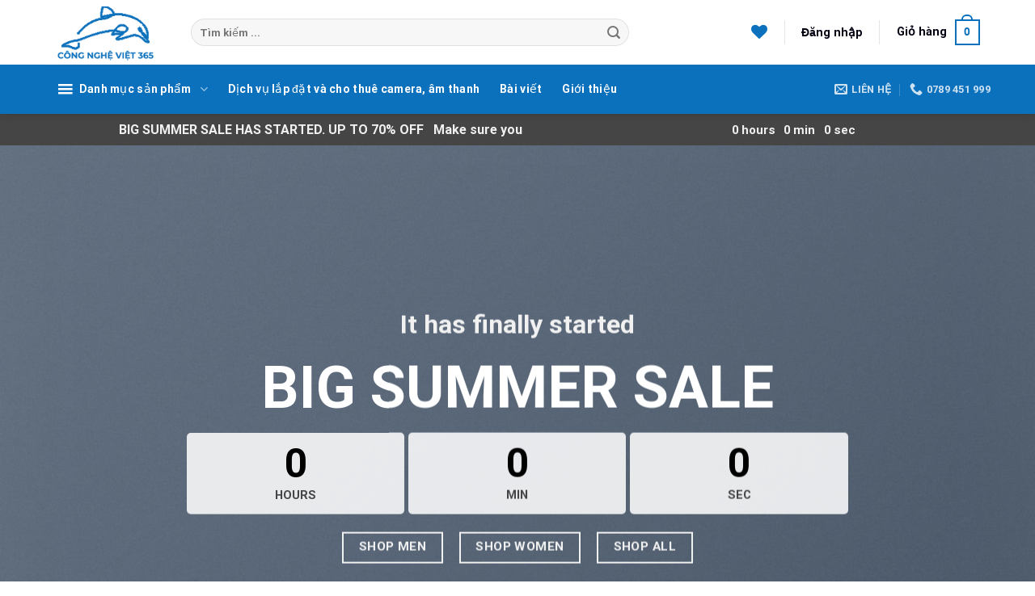

--- FILE ---
content_type: text/html; charset=UTF-8
request_url: https://giaiphapdienduphong.com/demos/shop-demos/sale-countdown/
body_size: 39449
content:

<!DOCTYPE html>
<html lang="vi" class="loading-site no-js">
<head>
	<meta charset="UTF-8" />
	<link rel="profile" href="http://gmpg.org/xfn/11" />
	<link rel="pingback" href="https://giaiphapdienduphong.com/xmlrpc.php" />

					<script>document.documentElement.className = document.documentElement.className + ' yes-js js_active js'</script>
				<script>(function(html){html.className = html.className.replace(/\bno-js\b/,'js')})(document.documentElement);</script>
<meta name='robots' content='index, follow, max-image-preview:large, max-snippet:-1, max-video-preview:-1' />
<meta name="viewport" content="width=device-width, initial-scale=1, maximum-scale=1" />
	<!-- This site is optimized with the Yoast SEO plugin v20.9 - https://yoast.com/wordpress/plugins/seo/ -->
	<title>Sale Countdown - Giải pháp điện dự phòng</title>
	<link rel="canonical" href="https://giaiphapdienduphong.com/demos/shop-demos/sale-countdown/" />
	<meta property="og:locale" content="vi_VN" />
	<meta property="og:type" content="article" />
	<meta property="og:title" content="Sale Countdown - Giải pháp điện dự phòng" />
	<meta property="og:url" content="https://giaiphapdienduphong.com/demos/shop-demos/sale-countdown/" />
	<meta property="og:site_name" content="Giải pháp điện dự phòng" />
	<meta property="article:modified_time" content="2023-06-07T04:36:24+00:00" />
	<meta property="og:image" content="https://giaiphapdienduphong.com/wp-content/uploads/2016/08/dummy-1.jpg" />
	<meta property="og:image:width" content="400" />
	<meta property="og:image:height" content="260" />
	<meta property="og:image:type" content="image/jpeg" />
	<meta name="twitter:card" content="summary_large_image" />
	<meta name="twitter:label1" content="Ước tính thời gian đọc" />
	<meta name="twitter:data1" content="1 phút" />
	<script type="application/ld+json" class="yoast-schema-graph">{"@context":"https://schema.org","@graph":[{"@type":"WebPage","@id":"https://giaiphapdienduphong.com/demos/shop-demos/sale-countdown/","url":"https://giaiphapdienduphong.com/demos/shop-demos/sale-countdown/","name":"Sale Countdown - Giải pháp điện dự phòng","isPartOf":{"@id":"https://giaiphapdienduphong.com/#website"},"primaryImageOfPage":{"@id":"https://giaiphapdienduphong.com/demos/shop-demos/sale-countdown/#primaryimage"},"image":{"@id":"https://giaiphapdienduphong.com/demos/shop-demos/sale-countdown/#primaryimage"},"thumbnailUrl":"https://giaiphapdienduphong.com/wp-content/uploads/2016/08/dummy-1.jpg","datePublished":"2016-04-18T13:07:29+00:00","dateModified":"2023-06-07T04:36:24+00:00","breadcrumb":{"@id":"https://giaiphapdienduphong.com/demos/shop-demos/sale-countdown/#breadcrumb"},"inLanguage":"vi","potentialAction":[{"@type":"ReadAction","target":["https://giaiphapdienduphong.com/demos/shop-demos/sale-countdown/"]}]},{"@type":"ImageObject","inLanguage":"vi","@id":"https://giaiphapdienduphong.com/demos/shop-demos/sale-countdown/#primaryimage","url":"https://giaiphapdienduphong.com/wp-content/uploads/2016/08/dummy-1.jpg","contentUrl":"https://giaiphapdienduphong.com/wp-content/uploads/2016/08/dummy-1.jpg","width":400,"height":260},{"@type":"BreadcrumbList","@id":"https://giaiphapdienduphong.com/demos/shop-demos/sale-countdown/#breadcrumb","itemListElement":[{"@type":"ListItem","position":1,"name":"Trang chủ","item":"https://giaiphapdienduphong.com/"},{"@type":"ListItem","position":2,"name":"Demos","item":"https://giaiphapdienduphong.com/demos/"},{"@type":"ListItem","position":3,"name":"Shop Demos","item":"https://giaiphapdienduphong.com/demos/shop-demos/"},{"@type":"ListItem","position":4,"name":"Sale Countdown"}]},{"@type":"WebSite","@id":"https://giaiphapdienduphong.com/#website","url":"https://giaiphapdienduphong.com/","name":"Giải pháp điện dự phòng","description":"Cung cấp giải pháp, thiết bị điện hàng đầu Việt Nam","publisher":{"@id":"https://giaiphapdienduphong.com/#organization"},"potentialAction":[{"@type":"SearchAction","target":{"@type":"EntryPoint","urlTemplate":"https://giaiphapdienduphong.com/?s={search_term_string}"},"query-input":"required name=search_term_string"}],"inLanguage":"vi"},{"@type":"Organization","@id":"https://giaiphapdienduphong.com/#organization","name":"Giải pháp điện dự phòng","url":"https://giaiphapdienduphong.com/","logo":{"@type":"ImageObject","inLanguage":"vi","@id":"https://giaiphapdienduphong.com/#/schema/logo/image/","url":"https://giaiphapdienduphong.com/wp-content/uploads/2023/06/z4453904842528_3778ff72bf98a3007086cddeb411e0d0.jpg","contentUrl":"https://giaiphapdienduphong.com/wp-content/uploads/2023/06/z4453904842528_3778ff72bf98a3007086cddeb411e0d0.jpg","width":1300,"height":1200,"caption":"Giải pháp điện dự phòng"},"image":{"@id":"https://giaiphapdienduphong.com/#/schema/logo/image/"}}]}</script>
	<!-- / Yoast SEO plugin. -->


<link rel='dns-prefetch' href='//cdn.jsdelivr.net' />
<link rel='prefetch' href='https://giaiphapdienduphong.com/wp-content/themes/flatsome/assets/js/chunk.countup.js?ver=3.16.2' />
<link rel='prefetch' href='https://giaiphapdienduphong.com/wp-content/themes/flatsome/assets/js/chunk.sticky-sidebar.js?ver=3.16.2' />
<link rel='prefetch' href='https://giaiphapdienduphong.com/wp-content/themes/flatsome/assets/js/chunk.tooltips.js?ver=3.16.2' />
<link rel='prefetch' href='https://giaiphapdienduphong.com/wp-content/themes/flatsome/assets/js/chunk.vendors-popups.js?ver=3.16.2' />
<link rel='prefetch' href='https://giaiphapdienduphong.com/wp-content/themes/flatsome/assets/js/chunk.vendors-slider.js?ver=3.16.2' />
<link rel="alternate" type="application/rss+xml" title="Dòng thông tin Giải pháp điện dự phòng &raquo;" href="https://giaiphapdienduphong.com/feed/" />
<link rel="alternate" type="application/rss+xml" title="Dòng phản hồi Giải pháp điện dự phòng &raquo;" href="https://giaiphapdienduphong.com/comments/feed/" />
<script type="text/javascript">
window._wpemojiSettings = {"baseUrl":"https:\/\/s.w.org\/images\/core\/emoji\/14.0.0\/72x72\/","ext":".png","svgUrl":"https:\/\/s.w.org\/images\/core\/emoji\/14.0.0\/svg\/","svgExt":".svg","source":{"concatemoji":"https:\/\/giaiphapdienduphong.com\/wp-includes\/js\/wp-emoji-release.min.js?ver=6.2.8"}};
/*! This file is auto-generated */
!function(e,a,t){var n,r,o,i=a.createElement("canvas"),p=i.getContext&&i.getContext("2d");function s(e,t){p.clearRect(0,0,i.width,i.height),p.fillText(e,0,0);e=i.toDataURL();return p.clearRect(0,0,i.width,i.height),p.fillText(t,0,0),e===i.toDataURL()}function c(e){var t=a.createElement("script");t.src=e,t.defer=t.type="text/javascript",a.getElementsByTagName("head")[0].appendChild(t)}for(o=Array("flag","emoji"),t.supports={everything:!0,everythingExceptFlag:!0},r=0;r<o.length;r++)t.supports[o[r]]=function(e){if(p&&p.fillText)switch(p.textBaseline="top",p.font="600 32px Arial",e){case"flag":return s("\ud83c\udff3\ufe0f\u200d\u26a7\ufe0f","\ud83c\udff3\ufe0f\u200b\u26a7\ufe0f")?!1:!s("\ud83c\uddfa\ud83c\uddf3","\ud83c\uddfa\u200b\ud83c\uddf3")&&!s("\ud83c\udff4\udb40\udc67\udb40\udc62\udb40\udc65\udb40\udc6e\udb40\udc67\udb40\udc7f","\ud83c\udff4\u200b\udb40\udc67\u200b\udb40\udc62\u200b\udb40\udc65\u200b\udb40\udc6e\u200b\udb40\udc67\u200b\udb40\udc7f");case"emoji":return!s("\ud83e\udef1\ud83c\udffb\u200d\ud83e\udef2\ud83c\udfff","\ud83e\udef1\ud83c\udffb\u200b\ud83e\udef2\ud83c\udfff")}return!1}(o[r]),t.supports.everything=t.supports.everything&&t.supports[o[r]],"flag"!==o[r]&&(t.supports.everythingExceptFlag=t.supports.everythingExceptFlag&&t.supports[o[r]]);t.supports.everythingExceptFlag=t.supports.everythingExceptFlag&&!t.supports.flag,t.DOMReady=!1,t.readyCallback=function(){t.DOMReady=!0},t.supports.everything||(n=function(){t.readyCallback()},a.addEventListener?(a.addEventListener("DOMContentLoaded",n,!1),e.addEventListener("load",n,!1)):(e.attachEvent("onload",n),a.attachEvent("onreadystatechange",function(){"complete"===a.readyState&&t.readyCallback()})),(e=t.source||{}).concatemoji?c(e.concatemoji):e.wpemoji&&e.twemoji&&(c(e.twemoji),c(e.wpemoji)))}(window,document,window._wpemojiSettings);
</script>
<style type="text/css">
img.wp-smiley,
img.emoji {
	display: inline !important;
	border: none !important;
	box-shadow: none !important;
	height: 1em !important;
	width: 1em !important;
	margin: 0 0.07em !important;
	vertical-align: -0.1em !important;
	background: none !important;
	padding: 0 !important;
}
</style>
	
<link rel='stylesheet' id='dashicons-css' href='https://giaiphapdienduphong.com/wp-includes/css/dashicons.min.css?ver=6.2.8' type='text/css' media='all' />
<style id='dashicons-inline-css' type='text/css'>
[data-font="Dashicons"]:before {font-family: 'Dashicons' !important;content: attr(data-icon) !important;speak: none !important;font-weight: normal !important;font-variant: normal !important;text-transform: none !important;line-height: 1 !important;font-style: normal !important;-webkit-font-smoothing: antialiased !important;-moz-osx-font-smoothing: grayscale !important;}
</style>
<link rel='stylesheet' id='menu-icons-extra-css' href='https://giaiphapdienduphong.com/wp-content/plugins/menu-icons/css/extra.min.css?ver=0.13.5' type='text/css' media='all' />
<style id='wp-block-library-inline-css' type='text/css'>
:root{--wp-admin-theme-color:#007cba;--wp-admin-theme-color--rgb:0,124,186;--wp-admin-theme-color-darker-10:#006ba1;--wp-admin-theme-color-darker-10--rgb:0,107,161;--wp-admin-theme-color-darker-20:#005a87;--wp-admin-theme-color-darker-20--rgb:0,90,135;--wp-admin-border-width-focus:2px;--wp-block-synced-color:#7a00df;--wp-block-synced-color--rgb:122,0,223}@media (-webkit-min-device-pixel-ratio:2),(min-resolution:192dpi){:root{--wp-admin-border-width-focus:1.5px}}.wp-element-button{cursor:pointer}:root{--wp--preset--font-size--normal:16px;--wp--preset--font-size--huge:42px}:root .has-very-light-gray-background-color{background-color:#eee}:root .has-very-dark-gray-background-color{background-color:#313131}:root .has-very-light-gray-color{color:#eee}:root .has-very-dark-gray-color{color:#313131}:root .has-vivid-green-cyan-to-vivid-cyan-blue-gradient-background{background:linear-gradient(135deg,#00d084,#0693e3)}:root .has-purple-crush-gradient-background{background:linear-gradient(135deg,#34e2e4,#4721fb 50%,#ab1dfe)}:root .has-hazy-dawn-gradient-background{background:linear-gradient(135deg,#faaca8,#dad0ec)}:root .has-subdued-olive-gradient-background{background:linear-gradient(135deg,#fafae1,#67a671)}:root .has-atomic-cream-gradient-background{background:linear-gradient(135deg,#fdd79a,#004a59)}:root .has-nightshade-gradient-background{background:linear-gradient(135deg,#330968,#31cdcf)}:root .has-midnight-gradient-background{background:linear-gradient(135deg,#020381,#2874fc)}.has-regular-font-size{font-size:1em}.has-larger-font-size{font-size:2.625em}.has-normal-font-size{font-size:var(--wp--preset--font-size--normal)}.has-huge-font-size{font-size:var(--wp--preset--font-size--huge)}.has-text-align-center{text-align:center}.has-text-align-left{text-align:left}.has-text-align-right{text-align:right}#end-resizable-editor-section{display:none}.aligncenter{clear:both}.items-justified-left{justify-content:flex-start}.items-justified-center{justify-content:center}.items-justified-right{justify-content:flex-end}.items-justified-space-between{justify-content:space-between}.screen-reader-text{clip:rect(1px,1px,1px,1px);word-wrap:normal!important;border:0;-webkit-clip-path:inset(50%);clip-path:inset(50%);height:1px;margin:-1px;overflow:hidden;padding:0;position:absolute;width:1px}.screen-reader-text:focus{clip:auto!important;background-color:#ddd;-webkit-clip-path:none;clip-path:none;color:#444;display:block;font-size:1em;height:auto;left:5px;line-height:normal;padding:15px 23px 14px;text-decoration:none;top:5px;width:auto;z-index:100000}html :where(.has-border-color){border-style:solid}html :where([style*=border-top-color]){border-top-style:solid}html :where([style*=border-right-color]){border-right-style:solid}html :where([style*=border-bottom-color]){border-bottom-style:solid}html :where([style*=border-left-color]){border-left-style:solid}html :where([style*=border-width]){border-style:solid}html :where([style*=border-top-width]){border-top-style:solid}html :where([style*=border-right-width]){border-right-style:solid}html :where([style*=border-bottom-width]){border-bottom-style:solid}html :where([style*=border-left-width]){border-left-style:solid}html :where(img[class*=wp-image-]){height:auto;max-width:100%}figure{margin:0 0 1em}html :where(.is-position-sticky){--wp-admin--admin-bar--position-offset:var(--wp-admin--admin-bar--height,0px)}@media screen and (max-width:600px){html :where(.is-position-sticky){--wp-admin--admin-bar--position-offset:0px}}
</style>
<link rel='stylesheet' id='classic-theme-styles-css' href='https://giaiphapdienduphong.com/wp-includes/css/classic-themes.min.css?ver=6.2.8' type='text/css' media='all' />
<link rel='stylesheet' id='contact-form-7-css' href='https://giaiphapdienduphong.com/wp-content/plugins/contact-form-7/includes/css/styles.css?ver=5.7.7' type='text/css' media='all' />
<style id='woocommerce-inline-inline-css' type='text/css'>
.woocommerce form .form-row .required { visibility: visible; }
</style>
<link rel='stylesheet' id='flatsome-woocommerce-wishlist-css' href='https://giaiphapdienduphong.com/wp-content/themes/flatsome/inc/integrations/wc-yith-wishlist/wishlist.css?ver=3.10.2' type='text/css' media='all' />
<link rel='stylesheet' id='flatsome-main-css' href='https://giaiphapdienduphong.com/wp-content/themes/flatsome/assets/css/flatsome.css?ver=3.16.2' type='text/css' media='all' />
<style id='flatsome-main-inline-css' type='text/css'>
@font-face {
				font-family: "fl-icons";
				font-display: block;
				src: url(https://giaiphapdienduphong.com/wp-content/themes/flatsome/assets/css/icons/fl-icons.eot?v=3.16.2);
				src:
					url(https://giaiphapdienduphong.com/wp-content/themes/flatsome/assets/css/icons/fl-icons.eot#iefix?v=3.16.2) format("embedded-opentype"),
					url(https://giaiphapdienduphong.com/wp-content/themes/flatsome/assets/css/icons/fl-icons.woff2?v=3.16.2) format("woff2"),
					url(https://giaiphapdienduphong.com/wp-content/themes/flatsome/assets/css/icons/fl-icons.ttf?v=3.16.2) format("truetype"),
					url(https://giaiphapdienduphong.com/wp-content/themes/flatsome/assets/css/icons/fl-icons.woff?v=3.16.2) format("woff"),
					url(https://giaiphapdienduphong.com/wp-content/themes/flatsome/assets/css/icons/fl-icons.svg?v=3.16.2#fl-icons) format("svg");
			}
</style>
<link rel='stylesheet' id='flatsome-shop-css' href='https://giaiphapdienduphong.com/wp-content/themes/flatsome/assets/css/flatsome-shop.css?ver=3.16.2' type='text/css' media='all' />
<link rel='stylesheet' id='flatsome-style-css' href='https://giaiphapdienduphong.com/wp-content/themes/flatsome-child/style.css?ver=3.0' type='text/css' media='all' />
<script type="text/javascript">
            window._nslDOMReady = function (callback) {
                if ( document.readyState === "complete" || document.readyState === "interactive" ) {
                    callback();
                } else {
                    document.addEventListener( "DOMContentLoaded", callback );
                }
            };
            </script><script type='text/javascript' src='https://giaiphapdienduphong.com/wp-includes/js/jquery/jquery.min.js?ver=3.6.4' id='jquery-core-js'></script>
<script type='text/javascript' src='https://giaiphapdienduphong.com/wp-includes/js/jquery/jquery-migrate.min.js?ver=3.4.0' id='jquery-migrate-js'></script>
<link rel="https://api.w.org/" href="https://giaiphapdienduphong.com/wp-json/" /><link rel="alternate" type="application/json" href="https://giaiphapdienduphong.com/wp-json/wp/v2/pages/48" /><link rel="EditURI" type="application/rsd+xml" title="RSD" href="https://giaiphapdienduphong.com/xmlrpc.php?rsd" />
<link rel="wlwmanifest" type="application/wlwmanifest+xml" href="https://giaiphapdienduphong.com/wp-includes/wlwmanifest.xml" />
<meta name="generator" content="WordPress 6.2.8" />
<meta name="generator" content="WooCommerce 7.8.0" />
<link rel='shortlink' href='https://giaiphapdienduphong.com/?p=48' />
<link rel="alternate" type="application/json+oembed" href="https://giaiphapdienduphong.com/wp-json/oembed/1.0/embed?url=https%3A%2F%2Fgiaiphapdienduphong.com%2Fdemos%2Fshop-demos%2Fsale-countdown%2F" />
<link rel="alternate" type="text/xml+oembed" href="https://giaiphapdienduphong.com/wp-json/oembed/1.0/embed?url=https%3A%2F%2Fgiaiphapdienduphong.com%2Fdemos%2Fshop-demos%2Fsale-countdown%2F&#038;format=xml" />
<style>.bg{opacity: 0; transition: opacity 1s; -webkit-transition: opacity 1s;} .bg-loaded{opacity: 1;}</style>	<noscript><style>.woocommerce-product-gallery{ opacity: 1 !important; }</style></noscript>
	<link rel="icon" href="https://giaiphapdienduphong.com/wp-content/uploads/2023/07/cropped-bieu_tuong_vuong-2-32x32.png" sizes="32x32" />
<link rel="icon" href="https://giaiphapdienduphong.com/wp-content/uploads/2023/07/cropped-bieu_tuong_vuong-2-192x192.png" sizes="192x192" />
<link rel="apple-touch-icon" href="https://giaiphapdienduphong.com/wp-content/uploads/2023/07/cropped-bieu_tuong_vuong-2-180x180.png" />
<meta name="msapplication-TileImage" content="https://giaiphapdienduphong.com/wp-content/uploads/2023/07/cropped-bieu_tuong_vuong-2-270x270.png" />
<style id="custom-css" type="text/css">:root {--primary-color: #11519B;}.container-width, .full-width .ubermenu-nav, .container, .row{max-width: 1200px}.row.row-collapse{max-width: 1170px}.row.row-small{max-width: 1192.5px}.row.row-large{max-width: 1230px}.header-main{height: 80px}#logo img{max-height: 80px}#logo{width:151px;}#logo img{padding:4px 0;}.header-bottom{min-height: 61px}.header-top{min-height: 30px}.transparent .header-main{height: 265px}.transparent #logo img{max-height: 265px}.has-transparent + .page-title:first-of-type,.has-transparent + #main > .page-title,.has-transparent + #main > div > .page-title,.has-transparent + #main .page-header-wrapper:first-of-type .page-title{padding-top: 315px;}.header.show-on-scroll,.stuck .header-main{height:70px!important}.stuck #logo img{max-height: 70px!important}.search-form{ width: 80%;}.header-bg-color {background-color: rgba(255,255,255,0.9)}.header-bottom {background-color: #0c71bd}.header-main .nav > li > a{line-height: 16px }.stuck .header-main .nav > li > a{line-height: 50px }.header-bottom-nav > li > a{line-height: 61px }@media (max-width: 549px) {.header-main{height: 70px}#logo img{max-height: 70px}}.nav-dropdown-has-arrow.nav-dropdown-has-border li.has-dropdown:before{border-bottom-color: #FFFFFF;}.nav .nav-dropdown{border-color: #FFFFFF }.nav-dropdown-has-arrow li.has-dropdown:after{border-bottom-color: #FFFFFF;}.nav .nav-dropdown{background-color: #FFFFFF}.header-top{background-color:#F7F7F7!important;}/* Color */.accordion-title.active, .has-icon-bg .icon .icon-inner,.logo a, .primary.is-underline, .primary.is-link, .badge-outline .badge-inner, .nav-outline > li.active> a,.nav-outline >li.active > a, .cart-icon strong,[data-color='primary'], .is-outline.primary{color: #11519B;}/* Color !important */[data-text-color="primary"]{color: #11519B!important;}/* Background Color */[data-text-bg="primary"]{background-color: #11519B;}/* Background */.scroll-to-bullets a,.featured-title, .label-new.menu-item > a:after, .nav-pagination > li > .current,.nav-pagination > li > span:hover,.nav-pagination > li > a:hover,.has-hover:hover .badge-outline .badge-inner,button[type="submit"], .button.wc-forward:not(.checkout):not(.checkout-button), .button.submit-button, .button.primary:not(.is-outline),.featured-table .title,.is-outline:hover, .has-icon:hover .icon-label,.nav-dropdown-bold .nav-column li > a:hover, .nav-dropdown.nav-dropdown-bold > li > a:hover, .nav-dropdown-bold.dark .nav-column li > a:hover, .nav-dropdown.nav-dropdown-bold.dark > li > a:hover, .header-vertical-menu__opener ,.is-outline:hover, .tagcloud a:hover,.grid-tools a, input[type='submit']:not(.is-form), .box-badge:hover .box-text, input.button.alt,.nav-box > li > a:hover,.nav-box > li.active > a,.nav-pills > li.active > a ,.current-dropdown .cart-icon strong, .cart-icon:hover strong, .nav-line-bottom > li > a:before, .nav-line-grow > li > a:before, .nav-line > li > a:before,.banner, .header-top, .slider-nav-circle .flickity-prev-next-button:hover svg, .slider-nav-circle .flickity-prev-next-button:hover .arrow, .primary.is-outline:hover, .button.primary:not(.is-outline), input[type='submit'].primary, input[type='submit'].primary, input[type='reset'].button, input[type='button'].primary, .badge-inner{background-color: #11519B;}/* Border */.nav-vertical.nav-tabs > li.active > a,.scroll-to-bullets a.active,.nav-pagination > li > .current,.nav-pagination > li > span:hover,.nav-pagination > li > a:hover,.has-hover:hover .badge-outline .badge-inner,.accordion-title.active,.featured-table,.is-outline:hover, .tagcloud a:hover,blockquote, .has-border, .cart-icon strong:after,.cart-icon strong,.blockUI:before, .processing:before,.loading-spin, .slider-nav-circle .flickity-prev-next-button:hover svg, .slider-nav-circle .flickity-prev-next-button:hover .arrow, .primary.is-outline:hover{border-color: #11519B}.nav-tabs > li.active > a{border-top-color: #11519B}.widget_shopping_cart_content .blockUI.blockOverlay:before { border-left-color: #11519B }.woocommerce-checkout-review-order .blockUI.blockOverlay:before { border-left-color: #11519B }/* Fill */.slider .flickity-prev-next-button:hover svg,.slider .flickity-prev-next-button:hover .arrow{fill: #11519B;}/* Focus */.primary:focus-visible, .submit-button:focus-visible, button[type="submit"]:focus-visible { outline-color: #11519B!important; }/* Background Color */[data-icon-label]:after, .secondary.is-underline:hover,.secondary.is-outline:hover,.icon-label,.button.secondary:not(.is-outline),.button.alt:not(.is-outline), .badge-inner.on-sale, .button.checkout, .single_add_to_cart_button, .current .breadcrumb-step{ background-color:#007784; }[data-text-bg="secondary"]{background-color: #007784;}/* Color */.secondary.is-underline,.secondary.is-link, .secondary.is-outline,.stars a.active, .star-rating:before, .woocommerce-page .star-rating:before,.star-rating span:before, .color-secondary{color: #007784}/* Color !important */[data-text-color="secondary"]{color: #007784!important;}/* Border */.secondary.is-outline:hover{border-color:#007784}/* Focus */.secondary:focus-visible, .alt:focus-visible { outline-color: #007784!important; }body{font-size: 100%;}@media screen and (max-width: 549px){body{font-size: 100%;}}body{font-family: Roboto, sans-serif;}body {font-weight: 400;font-style: normal;}.nav > li > a {font-family: Roboto, sans-serif;}.mobile-sidebar-levels-2 .nav > li > ul > li > a {font-family: Roboto, sans-serif;}.nav > li > a,.mobile-sidebar-levels-2 .nav > li > ul > li > a {font-weight: 700;font-style: normal;}h1,h2,h3,h4,h5,h6,.heading-font, .off-canvas-center .nav-sidebar.nav-vertical > li > a{font-family: Roboto, sans-serif;}h1,h2,h3,h4,h5,h6,.heading-font,.banner h1,.banner h2 {font-weight: 700;font-style: normal;}.alt-font{font-family: Roboto, sans-serif;}.alt-font {font-weight: 400!important;font-style: normal!important;}.header:not(.transparent) .header-nav-main.nav > li > a {color: #000011;}.header:not(.transparent) .header-bottom-nav.nav > li > a{color: #ffffff;}.header:not(.transparent) .header-bottom-nav.nav > li > a:hover,.header:not(.transparent) .header-bottom-nav.nav > li.active > a,.header:not(.transparent) .header-bottom-nav.nav > li.current > a,.header:not(.transparent) .header-bottom-nav.nav > li > a.active,.header:not(.transparent) .header-bottom-nav.nav > li > a.current{color: #095f9f;}.header-bottom-nav.nav-line-bottom > li > a:before,.header-bottom-nav.nav-line-grow > li > a:before,.header-bottom-nav.nav-line > li > a:before,.header-bottom-nav.nav-box > li > a:hover,.header-bottom-nav.nav-box > li.active > a,.header-bottom-nav.nav-pills > li > a:hover,.header-bottom-nav.nav-pills > li.active > a{color:#FFF!important;background-color: #095f9f;}@media screen and (min-width: 550px){.products .box-vertical .box-image{min-width: 300px!important;width: 300px!important;}}.header-main .social-icons,.header-main .cart-icon strong,.header-main .menu-title,.header-main .header-button > .button.is-outline,.header-main .nav > li > a > i:not(.icon-angle-down){color: #0c71bd!important;}.header-main .header-button > .button.is-outline,.header-main .cart-icon strong:after,.header-main .cart-icon strong{border-color: #0c71bd!important;}.header-main .header-button > .button:not(.is-outline){background-color: #0c71bd!important;}.header-main .current-dropdown .cart-icon strong,.header-main .header-button > .button:hover,.header-main .header-button > .button:hover i,.header-main .header-button > .button:hover span{color:#FFF!important;}.header-main .menu-title:hover,.header-main .social-icons a:hover,.header-main .header-button > .button.is-outline:hover,.header-main .nav > li > a:hover > i:not(.icon-angle-down){color: #0c71bd!important;}.header-main .current-dropdown .cart-icon strong,.header-main .header-button > .button:hover{background-color: #0c71bd!important;}.header-main .current-dropdown .cart-icon strong:after,.header-main .current-dropdown .cart-icon strong,.header-main .header-button > .button:hover{border-color: #0c71bd!important;}.footer-2{background-color: #0c71bd}.absolute-footer, html{background-color: #ffffff}.nav-vertical-fly-out > li + li {border-top-width: 1px; border-top-style: solid;}.label-new.menu-item > a:after{content:"New";}.label-hot.menu-item > a:after{content:"Hot";}.label-sale.menu-item > a:after{content:"Sale";}.label-popular.menu-item > a:after{content:"Popular";}</style>		<style type="text/css" id="wp-custom-css">
			.page-title-inner.flex-row.medium-flex-wrap.container {
    font-size: 14px;
    padding-top: 10px;
}

.woocommerce-ordering .orderby {
	border-radius: 18px;
}

.shop-page-title.category-page-title.page-title .page-title-inner {
	min-height: 0px;
}

.page-title-inner.flex-row.medium-flex-wrap.container .woocommerce-ordering, .woocommerce-ordering select {
	margin-top: 0px;
}

#shop-sidebar .product-categories a:hover {
	color: #0c71bd;
}

#shop-sidebar .product-categories a {
	color: #112222;
}

#wrapper,#main .category-page-row{
	color: #1122222;
}

.product-category .box-text, .product-category .box-text .header-title{
	color: #111111;
}

#masthead .cart-icon.image-icon:hover{
	color: white;
}

/***menu****/
.header-nav .nav-top-link i.dashicons-menu{
	margin-right: 0px;
	margin-top: 0px;
}

.header-bottom-nav.nav > li > a {
    color: #ffffff;
    font-size: 14px;
    font-weight: 400;
    letter-spacing: 0.28px;
}

ul.header-nav ul.sub-menu li a {
	font-size: 14px;
	color: #111;
}

ul.header-nav ul.sub-menu li {
	border-top: 1px solid #ddd;
	color: #111;
}

ul.header-nav ul.sub-menu li:first-child {
	border-top: none;
}

ul.header-nav ul.sub-menu{
	padding: 0px 0px;
}

#header .header-nav .menu-item-type-post_type {
    padding-right: 2px;
    padding-left: 2px;
}


/*man chi tiet san pham*/
.product-info.summary.entry-summary.product-summary.form-flat.tooltipstered  .single_add_to_cart_button.wp-element-button {
	background-color: #0c71bd;
}

.product-info.summary.entry-summary.product-summary.form-flat.tooltipstered  .single_add_to_cart_button.wp-element-button:hover {
	background-color: #095f9f;
}

.star-rating:before{
	color: #0c71bd !important;
}

.product-container{
	color: #221111;
}

.product-section-title.container-width.product-section-title-related{
	color: #0c71bd;
}

.footer-widgets .widget-title{
	color: white;
}

.footer-1 .widget-title, .section-title-container .section-title-normal a{
	color: #0c71bd;
}

.widget-title.shop-sidebar {
	color: #0c71bd;
}

.header-nav .menu-item-type-post_type{
	padding-right: 10px;
	padding-left: 10px;
}

.header-nav .menu-item-type-post_type{
	padding-right: 10px;
	padding-left: 10px;
}

.header-nav .menu-item-type-post_type:first-child{
	padding-left: 0px;
}

.header-nav .has-dropdown .icon-angle-down {
	margin-left: 10px;
}

/*chi tiet san pham*/
.product-small .box-text-products span.woocommerce-Price-amount {
	color: red;
}

.woocommerce-product-gallery__wrapper .flickity-viewport {
	border: 1px solid #ddd;
}

.single-product h1.entry-title {
	font-size: 30px;
  line-height: 27px;
  color: #0c71bd;
  font-weight: 500;
}

.price-wrapper .product-page-price .woocommerce-Price-amount{
	color: red;
}

.badge-square .callout-new-bg, .badge-container.absolute .badge-inner.on-sale{
	background-color: rgb(230, 45, 45);
	font-size: 18px;
}

div.title-wrapper p.product-title a {
	color: #111;
}

div.title-wrapper p.product-title a:hover {
	color: #0c71bd;
}

ul.product_list_widget span.product-title{
	color: #111;
	font-size:14px
}

ul.product_list_widget span.woocommerce-Price-amount{
	color: red;
	font-size:14px
}

		</style>
		<style id="kirki-inline-styles">/* cyrillic-ext */
@font-face {
  font-family: 'Roboto';
  font-style: normal;
  font-weight: 400;
  font-stretch: normal;
  font-display: swap;
  src: url(https://giaiphapdienduphong.com/wp-content/fonts/roboto/font) format('woff');
  unicode-range: U+0460-052F, U+1C80-1C8A, U+20B4, U+2DE0-2DFF, U+A640-A69F, U+FE2E-FE2F;
}
/* cyrillic */
@font-face {
  font-family: 'Roboto';
  font-style: normal;
  font-weight: 400;
  font-stretch: normal;
  font-display: swap;
  src: url(https://giaiphapdienduphong.com/wp-content/fonts/roboto/font) format('woff');
  unicode-range: U+0301, U+0400-045F, U+0490-0491, U+04B0-04B1, U+2116;
}
/* greek-ext */
@font-face {
  font-family: 'Roboto';
  font-style: normal;
  font-weight: 400;
  font-stretch: normal;
  font-display: swap;
  src: url(https://giaiphapdienduphong.com/wp-content/fonts/roboto/font) format('woff');
  unicode-range: U+1F00-1FFF;
}
/* greek */
@font-face {
  font-family: 'Roboto';
  font-style: normal;
  font-weight: 400;
  font-stretch: normal;
  font-display: swap;
  src: url(https://giaiphapdienduphong.com/wp-content/fonts/roboto/font) format('woff');
  unicode-range: U+0370-0377, U+037A-037F, U+0384-038A, U+038C, U+038E-03A1, U+03A3-03FF;
}
/* math */
@font-face {
  font-family: 'Roboto';
  font-style: normal;
  font-weight: 400;
  font-stretch: normal;
  font-display: swap;
  src: url(https://giaiphapdienduphong.com/wp-content/fonts/roboto/font) format('woff');
  unicode-range: U+0302-0303, U+0305, U+0307-0308, U+0310, U+0312, U+0315, U+031A, U+0326-0327, U+032C, U+032F-0330, U+0332-0333, U+0338, U+033A, U+0346, U+034D, U+0391-03A1, U+03A3-03A9, U+03B1-03C9, U+03D1, U+03D5-03D6, U+03F0-03F1, U+03F4-03F5, U+2016-2017, U+2034-2038, U+203C, U+2040, U+2043, U+2047, U+2050, U+2057, U+205F, U+2070-2071, U+2074-208E, U+2090-209C, U+20D0-20DC, U+20E1, U+20E5-20EF, U+2100-2112, U+2114-2115, U+2117-2121, U+2123-214F, U+2190, U+2192, U+2194-21AE, U+21B0-21E5, U+21F1-21F2, U+21F4-2211, U+2213-2214, U+2216-22FF, U+2308-230B, U+2310, U+2319, U+231C-2321, U+2336-237A, U+237C, U+2395, U+239B-23B7, U+23D0, U+23DC-23E1, U+2474-2475, U+25AF, U+25B3, U+25B7, U+25BD, U+25C1, U+25CA, U+25CC, U+25FB, U+266D-266F, U+27C0-27FF, U+2900-2AFF, U+2B0E-2B11, U+2B30-2B4C, U+2BFE, U+3030, U+FF5B, U+FF5D, U+1D400-1D7FF, U+1EE00-1EEFF;
}
/* symbols */
@font-face {
  font-family: 'Roboto';
  font-style: normal;
  font-weight: 400;
  font-stretch: normal;
  font-display: swap;
  src: url(https://giaiphapdienduphong.com/wp-content/fonts/roboto/font) format('woff');
  unicode-range: U+0001-000C, U+000E-001F, U+007F-009F, U+20DD-20E0, U+20E2-20E4, U+2150-218F, U+2190, U+2192, U+2194-2199, U+21AF, U+21E6-21F0, U+21F3, U+2218-2219, U+2299, U+22C4-22C6, U+2300-243F, U+2440-244A, U+2460-24FF, U+25A0-27BF, U+2800-28FF, U+2921-2922, U+2981, U+29BF, U+29EB, U+2B00-2BFF, U+4DC0-4DFF, U+FFF9-FFFB, U+10140-1018E, U+10190-1019C, U+101A0, U+101D0-101FD, U+102E0-102FB, U+10E60-10E7E, U+1D2C0-1D2D3, U+1D2E0-1D37F, U+1F000-1F0FF, U+1F100-1F1AD, U+1F1E6-1F1FF, U+1F30D-1F30F, U+1F315, U+1F31C, U+1F31E, U+1F320-1F32C, U+1F336, U+1F378, U+1F37D, U+1F382, U+1F393-1F39F, U+1F3A7-1F3A8, U+1F3AC-1F3AF, U+1F3C2, U+1F3C4-1F3C6, U+1F3CA-1F3CE, U+1F3D4-1F3E0, U+1F3ED, U+1F3F1-1F3F3, U+1F3F5-1F3F7, U+1F408, U+1F415, U+1F41F, U+1F426, U+1F43F, U+1F441-1F442, U+1F444, U+1F446-1F449, U+1F44C-1F44E, U+1F453, U+1F46A, U+1F47D, U+1F4A3, U+1F4B0, U+1F4B3, U+1F4B9, U+1F4BB, U+1F4BF, U+1F4C8-1F4CB, U+1F4D6, U+1F4DA, U+1F4DF, U+1F4E3-1F4E6, U+1F4EA-1F4ED, U+1F4F7, U+1F4F9-1F4FB, U+1F4FD-1F4FE, U+1F503, U+1F507-1F50B, U+1F50D, U+1F512-1F513, U+1F53E-1F54A, U+1F54F-1F5FA, U+1F610, U+1F650-1F67F, U+1F687, U+1F68D, U+1F691, U+1F694, U+1F698, U+1F6AD, U+1F6B2, U+1F6B9-1F6BA, U+1F6BC, U+1F6C6-1F6CF, U+1F6D3-1F6D7, U+1F6E0-1F6EA, U+1F6F0-1F6F3, U+1F6F7-1F6FC, U+1F700-1F7FF, U+1F800-1F80B, U+1F810-1F847, U+1F850-1F859, U+1F860-1F887, U+1F890-1F8AD, U+1F8B0-1F8BB, U+1F8C0-1F8C1, U+1F900-1F90B, U+1F93B, U+1F946, U+1F984, U+1F996, U+1F9E9, U+1FA00-1FA6F, U+1FA70-1FA7C, U+1FA80-1FA89, U+1FA8F-1FAC6, U+1FACE-1FADC, U+1FADF-1FAE9, U+1FAF0-1FAF8, U+1FB00-1FBFF;
}
/* vietnamese */
@font-face {
  font-family: 'Roboto';
  font-style: normal;
  font-weight: 400;
  font-stretch: normal;
  font-display: swap;
  src: url(https://giaiphapdienduphong.com/wp-content/fonts/roboto/font) format('woff');
  unicode-range: U+0102-0103, U+0110-0111, U+0128-0129, U+0168-0169, U+01A0-01A1, U+01AF-01B0, U+0300-0301, U+0303-0304, U+0308-0309, U+0323, U+0329, U+1EA0-1EF9, U+20AB;
}
/* latin-ext */
@font-face {
  font-family: 'Roboto';
  font-style: normal;
  font-weight: 400;
  font-stretch: normal;
  font-display: swap;
  src: url(https://giaiphapdienduphong.com/wp-content/fonts/roboto/font) format('woff');
  unicode-range: U+0100-02BA, U+02BD-02C5, U+02C7-02CC, U+02CE-02D7, U+02DD-02FF, U+0304, U+0308, U+0329, U+1D00-1DBF, U+1E00-1E9F, U+1EF2-1EFF, U+2020, U+20A0-20AB, U+20AD-20C0, U+2113, U+2C60-2C7F, U+A720-A7FF;
}
/* latin */
@font-face {
  font-family: 'Roboto';
  font-style: normal;
  font-weight: 400;
  font-stretch: normal;
  font-display: swap;
  src: url(https://giaiphapdienduphong.com/wp-content/fonts/roboto/font) format('woff');
  unicode-range: U+0000-00FF, U+0131, U+0152-0153, U+02BB-02BC, U+02C6, U+02DA, U+02DC, U+0304, U+0308, U+0329, U+2000-206F, U+20AC, U+2122, U+2191, U+2193, U+2212, U+2215, U+FEFF, U+FFFD;
}
/* cyrillic-ext */
@font-face {
  font-family: 'Roboto';
  font-style: normal;
  font-weight: 700;
  font-stretch: normal;
  font-display: swap;
  src: url(https://giaiphapdienduphong.com/wp-content/fonts/roboto/font) format('woff');
  unicode-range: U+0460-052F, U+1C80-1C8A, U+20B4, U+2DE0-2DFF, U+A640-A69F, U+FE2E-FE2F;
}
/* cyrillic */
@font-face {
  font-family: 'Roboto';
  font-style: normal;
  font-weight: 700;
  font-stretch: normal;
  font-display: swap;
  src: url(https://giaiphapdienduphong.com/wp-content/fonts/roboto/font) format('woff');
  unicode-range: U+0301, U+0400-045F, U+0490-0491, U+04B0-04B1, U+2116;
}
/* greek-ext */
@font-face {
  font-family: 'Roboto';
  font-style: normal;
  font-weight: 700;
  font-stretch: normal;
  font-display: swap;
  src: url(https://giaiphapdienduphong.com/wp-content/fonts/roboto/font) format('woff');
  unicode-range: U+1F00-1FFF;
}
/* greek */
@font-face {
  font-family: 'Roboto';
  font-style: normal;
  font-weight: 700;
  font-stretch: normal;
  font-display: swap;
  src: url(https://giaiphapdienduphong.com/wp-content/fonts/roboto/font) format('woff');
  unicode-range: U+0370-0377, U+037A-037F, U+0384-038A, U+038C, U+038E-03A1, U+03A3-03FF;
}
/* math */
@font-face {
  font-family: 'Roboto';
  font-style: normal;
  font-weight: 700;
  font-stretch: normal;
  font-display: swap;
  src: url(https://giaiphapdienduphong.com/wp-content/fonts/roboto/font) format('woff');
  unicode-range: U+0302-0303, U+0305, U+0307-0308, U+0310, U+0312, U+0315, U+031A, U+0326-0327, U+032C, U+032F-0330, U+0332-0333, U+0338, U+033A, U+0346, U+034D, U+0391-03A1, U+03A3-03A9, U+03B1-03C9, U+03D1, U+03D5-03D6, U+03F0-03F1, U+03F4-03F5, U+2016-2017, U+2034-2038, U+203C, U+2040, U+2043, U+2047, U+2050, U+2057, U+205F, U+2070-2071, U+2074-208E, U+2090-209C, U+20D0-20DC, U+20E1, U+20E5-20EF, U+2100-2112, U+2114-2115, U+2117-2121, U+2123-214F, U+2190, U+2192, U+2194-21AE, U+21B0-21E5, U+21F1-21F2, U+21F4-2211, U+2213-2214, U+2216-22FF, U+2308-230B, U+2310, U+2319, U+231C-2321, U+2336-237A, U+237C, U+2395, U+239B-23B7, U+23D0, U+23DC-23E1, U+2474-2475, U+25AF, U+25B3, U+25B7, U+25BD, U+25C1, U+25CA, U+25CC, U+25FB, U+266D-266F, U+27C0-27FF, U+2900-2AFF, U+2B0E-2B11, U+2B30-2B4C, U+2BFE, U+3030, U+FF5B, U+FF5D, U+1D400-1D7FF, U+1EE00-1EEFF;
}
/* symbols */
@font-face {
  font-family: 'Roboto';
  font-style: normal;
  font-weight: 700;
  font-stretch: normal;
  font-display: swap;
  src: url(https://giaiphapdienduphong.com/wp-content/fonts/roboto/font) format('woff');
  unicode-range: U+0001-000C, U+000E-001F, U+007F-009F, U+20DD-20E0, U+20E2-20E4, U+2150-218F, U+2190, U+2192, U+2194-2199, U+21AF, U+21E6-21F0, U+21F3, U+2218-2219, U+2299, U+22C4-22C6, U+2300-243F, U+2440-244A, U+2460-24FF, U+25A0-27BF, U+2800-28FF, U+2921-2922, U+2981, U+29BF, U+29EB, U+2B00-2BFF, U+4DC0-4DFF, U+FFF9-FFFB, U+10140-1018E, U+10190-1019C, U+101A0, U+101D0-101FD, U+102E0-102FB, U+10E60-10E7E, U+1D2C0-1D2D3, U+1D2E0-1D37F, U+1F000-1F0FF, U+1F100-1F1AD, U+1F1E6-1F1FF, U+1F30D-1F30F, U+1F315, U+1F31C, U+1F31E, U+1F320-1F32C, U+1F336, U+1F378, U+1F37D, U+1F382, U+1F393-1F39F, U+1F3A7-1F3A8, U+1F3AC-1F3AF, U+1F3C2, U+1F3C4-1F3C6, U+1F3CA-1F3CE, U+1F3D4-1F3E0, U+1F3ED, U+1F3F1-1F3F3, U+1F3F5-1F3F7, U+1F408, U+1F415, U+1F41F, U+1F426, U+1F43F, U+1F441-1F442, U+1F444, U+1F446-1F449, U+1F44C-1F44E, U+1F453, U+1F46A, U+1F47D, U+1F4A3, U+1F4B0, U+1F4B3, U+1F4B9, U+1F4BB, U+1F4BF, U+1F4C8-1F4CB, U+1F4D6, U+1F4DA, U+1F4DF, U+1F4E3-1F4E6, U+1F4EA-1F4ED, U+1F4F7, U+1F4F9-1F4FB, U+1F4FD-1F4FE, U+1F503, U+1F507-1F50B, U+1F50D, U+1F512-1F513, U+1F53E-1F54A, U+1F54F-1F5FA, U+1F610, U+1F650-1F67F, U+1F687, U+1F68D, U+1F691, U+1F694, U+1F698, U+1F6AD, U+1F6B2, U+1F6B9-1F6BA, U+1F6BC, U+1F6C6-1F6CF, U+1F6D3-1F6D7, U+1F6E0-1F6EA, U+1F6F0-1F6F3, U+1F6F7-1F6FC, U+1F700-1F7FF, U+1F800-1F80B, U+1F810-1F847, U+1F850-1F859, U+1F860-1F887, U+1F890-1F8AD, U+1F8B0-1F8BB, U+1F8C0-1F8C1, U+1F900-1F90B, U+1F93B, U+1F946, U+1F984, U+1F996, U+1F9E9, U+1FA00-1FA6F, U+1FA70-1FA7C, U+1FA80-1FA89, U+1FA8F-1FAC6, U+1FACE-1FADC, U+1FADF-1FAE9, U+1FAF0-1FAF8, U+1FB00-1FBFF;
}
/* vietnamese */
@font-face {
  font-family: 'Roboto';
  font-style: normal;
  font-weight: 700;
  font-stretch: normal;
  font-display: swap;
  src: url(https://giaiphapdienduphong.com/wp-content/fonts/roboto/font) format('woff');
  unicode-range: U+0102-0103, U+0110-0111, U+0128-0129, U+0168-0169, U+01A0-01A1, U+01AF-01B0, U+0300-0301, U+0303-0304, U+0308-0309, U+0323, U+0329, U+1EA0-1EF9, U+20AB;
}
/* latin-ext */
@font-face {
  font-family: 'Roboto';
  font-style: normal;
  font-weight: 700;
  font-stretch: normal;
  font-display: swap;
  src: url(https://giaiphapdienduphong.com/wp-content/fonts/roboto/font) format('woff');
  unicode-range: U+0100-02BA, U+02BD-02C5, U+02C7-02CC, U+02CE-02D7, U+02DD-02FF, U+0304, U+0308, U+0329, U+1D00-1DBF, U+1E00-1E9F, U+1EF2-1EFF, U+2020, U+20A0-20AB, U+20AD-20C0, U+2113, U+2C60-2C7F, U+A720-A7FF;
}
/* latin */
@font-face {
  font-family: 'Roboto';
  font-style: normal;
  font-weight: 700;
  font-stretch: normal;
  font-display: swap;
  src: url(https://giaiphapdienduphong.com/wp-content/fonts/roboto/font) format('woff');
  unicode-range: U+0000-00FF, U+0131, U+0152-0153, U+02BB-02BC, U+02C6, U+02DA, U+02DC, U+0304, U+0308, U+0329, U+2000-206F, U+20AC, U+2122, U+2191, U+2193, U+2212, U+2215, U+FEFF, U+FFFD;
}</style><style id="wpforms-css-vars-root">
				:root {
					--wpforms-field-border-radius: 3px;
--wpforms-field-background-color: #ffffff;
--wpforms-field-border-color: rgba( 0, 0, 0, 0.25 );
--wpforms-field-text-color: rgba( 0, 0, 0, 0.7 );
--wpforms-label-color: rgba( 0, 0, 0, 0.85 );
--wpforms-label-sublabel-color: rgba( 0, 0, 0, 0.55 );
--wpforms-label-error-color: #d63637;
--wpforms-button-border-radius: 3px;
--wpforms-button-background-color: #066aab;
--wpforms-button-text-color: #ffffff;
--wpforms-field-size-input-height: 43px;
--wpforms-field-size-input-spacing: 15px;
--wpforms-field-size-font-size: 16px;
--wpforms-field-size-line-height: 19px;
--wpforms-field-size-padding-h: 14px;
--wpforms-field-size-checkbox-size: 16px;
--wpforms-field-size-sublabel-spacing: 5px;
--wpforms-field-size-icon-size: 1;
--wpforms-label-size-font-size: 16px;
--wpforms-label-size-line-height: 19px;
--wpforms-label-size-sublabel-font-size: 14px;
--wpforms-label-size-sublabel-line-height: 17px;
--wpforms-button-size-font-size: 17px;
--wpforms-button-size-height: 41px;
--wpforms-button-size-padding-h: 15px;
--wpforms-button-size-margin-top: 10px;

				}
			</style></head>

<body class="page-template page-template-page-blank page-template-page-blank-php page page-id-48 page-child parent-pageid-76 theme-flatsome woocommerce-no-js full-width header-shadow lightbox nav-dropdown-has-arrow nav-dropdown-has-shadow nav-dropdown-has-border">

<svg xmlns="http://www.w3.org/2000/svg" viewBox="0 0 0 0" width="0" height="0" focusable="false" role="none" style="visibility: hidden; position: absolute; left: -9999px; overflow: hidden;" ><defs><filter id="wp-duotone-dark-grayscale"><feColorMatrix color-interpolation-filters="sRGB" type="matrix" values=" .299 .587 .114 0 0 .299 .587 .114 0 0 .299 .587 .114 0 0 .299 .587 .114 0 0 " /><feComponentTransfer color-interpolation-filters="sRGB" ><feFuncR type="table" tableValues="0 0.49803921568627" /><feFuncG type="table" tableValues="0 0.49803921568627" /><feFuncB type="table" tableValues="0 0.49803921568627" /><feFuncA type="table" tableValues="1 1" /></feComponentTransfer><feComposite in2="SourceGraphic" operator="in" /></filter></defs></svg><svg xmlns="http://www.w3.org/2000/svg" viewBox="0 0 0 0" width="0" height="0" focusable="false" role="none" style="visibility: hidden; position: absolute; left: -9999px; overflow: hidden;" ><defs><filter id="wp-duotone-grayscale"><feColorMatrix color-interpolation-filters="sRGB" type="matrix" values=" .299 .587 .114 0 0 .299 .587 .114 0 0 .299 .587 .114 0 0 .299 .587 .114 0 0 " /><feComponentTransfer color-interpolation-filters="sRGB" ><feFuncR type="table" tableValues="0 1" /><feFuncG type="table" tableValues="0 1" /><feFuncB type="table" tableValues="0 1" /><feFuncA type="table" tableValues="1 1" /></feComponentTransfer><feComposite in2="SourceGraphic" operator="in" /></filter></defs></svg><svg xmlns="http://www.w3.org/2000/svg" viewBox="0 0 0 0" width="0" height="0" focusable="false" role="none" style="visibility: hidden; position: absolute; left: -9999px; overflow: hidden;" ><defs><filter id="wp-duotone-purple-yellow"><feColorMatrix color-interpolation-filters="sRGB" type="matrix" values=" .299 .587 .114 0 0 .299 .587 .114 0 0 .299 .587 .114 0 0 .299 .587 .114 0 0 " /><feComponentTransfer color-interpolation-filters="sRGB" ><feFuncR type="table" tableValues="0.54901960784314 0.98823529411765" /><feFuncG type="table" tableValues="0 1" /><feFuncB type="table" tableValues="0.71764705882353 0.25490196078431" /><feFuncA type="table" tableValues="1 1" /></feComponentTransfer><feComposite in2="SourceGraphic" operator="in" /></filter></defs></svg><svg xmlns="http://www.w3.org/2000/svg" viewBox="0 0 0 0" width="0" height="0" focusable="false" role="none" style="visibility: hidden; position: absolute; left: -9999px; overflow: hidden;" ><defs><filter id="wp-duotone-blue-red"><feColorMatrix color-interpolation-filters="sRGB" type="matrix" values=" .299 .587 .114 0 0 .299 .587 .114 0 0 .299 .587 .114 0 0 .299 .587 .114 0 0 " /><feComponentTransfer color-interpolation-filters="sRGB" ><feFuncR type="table" tableValues="0 1" /><feFuncG type="table" tableValues="0 0.27843137254902" /><feFuncB type="table" tableValues="0.5921568627451 0.27843137254902" /><feFuncA type="table" tableValues="1 1" /></feComponentTransfer><feComposite in2="SourceGraphic" operator="in" /></filter></defs></svg><svg xmlns="http://www.w3.org/2000/svg" viewBox="0 0 0 0" width="0" height="0" focusable="false" role="none" style="visibility: hidden; position: absolute; left: -9999px; overflow: hidden;" ><defs><filter id="wp-duotone-midnight"><feColorMatrix color-interpolation-filters="sRGB" type="matrix" values=" .299 .587 .114 0 0 .299 .587 .114 0 0 .299 .587 .114 0 0 .299 .587 .114 0 0 " /><feComponentTransfer color-interpolation-filters="sRGB" ><feFuncR type="table" tableValues="0 0" /><feFuncG type="table" tableValues="0 0.64705882352941" /><feFuncB type="table" tableValues="0 1" /><feFuncA type="table" tableValues="1 1" /></feComponentTransfer><feComposite in2="SourceGraphic" operator="in" /></filter></defs></svg><svg xmlns="http://www.w3.org/2000/svg" viewBox="0 0 0 0" width="0" height="0" focusable="false" role="none" style="visibility: hidden; position: absolute; left: -9999px; overflow: hidden;" ><defs><filter id="wp-duotone-magenta-yellow"><feColorMatrix color-interpolation-filters="sRGB" type="matrix" values=" .299 .587 .114 0 0 .299 .587 .114 0 0 .299 .587 .114 0 0 .299 .587 .114 0 0 " /><feComponentTransfer color-interpolation-filters="sRGB" ><feFuncR type="table" tableValues="0.78039215686275 1" /><feFuncG type="table" tableValues="0 0.94901960784314" /><feFuncB type="table" tableValues="0.35294117647059 0.47058823529412" /><feFuncA type="table" tableValues="1 1" /></feComponentTransfer><feComposite in2="SourceGraphic" operator="in" /></filter></defs></svg><svg xmlns="http://www.w3.org/2000/svg" viewBox="0 0 0 0" width="0" height="0" focusable="false" role="none" style="visibility: hidden; position: absolute; left: -9999px; overflow: hidden;" ><defs><filter id="wp-duotone-purple-green"><feColorMatrix color-interpolation-filters="sRGB" type="matrix" values=" .299 .587 .114 0 0 .299 .587 .114 0 0 .299 .587 .114 0 0 .299 .587 .114 0 0 " /><feComponentTransfer color-interpolation-filters="sRGB" ><feFuncR type="table" tableValues="0.65098039215686 0.40392156862745" /><feFuncG type="table" tableValues="0 1" /><feFuncB type="table" tableValues="0.44705882352941 0.4" /><feFuncA type="table" tableValues="1 1" /></feComponentTransfer><feComposite in2="SourceGraphic" operator="in" /></filter></defs></svg><svg xmlns="http://www.w3.org/2000/svg" viewBox="0 0 0 0" width="0" height="0" focusable="false" role="none" style="visibility: hidden; position: absolute; left: -9999px; overflow: hidden;" ><defs><filter id="wp-duotone-blue-orange"><feColorMatrix color-interpolation-filters="sRGB" type="matrix" values=" .299 .587 .114 0 0 .299 .587 .114 0 0 .299 .587 .114 0 0 .299 .587 .114 0 0 " /><feComponentTransfer color-interpolation-filters="sRGB" ><feFuncR type="table" tableValues="0.098039215686275 1" /><feFuncG type="table" tableValues="0 0.66274509803922" /><feFuncB type="table" tableValues="0.84705882352941 0.41960784313725" /><feFuncA type="table" tableValues="1 1" /></feComponentTransfer><feComposite in2="SourceGraphic" operator="in" /></filter></defs></svg>
<a class="skip-link screen-reader-text" href="#main">Skip to content</a>

<div id="wrapper">

	
	<header id="header" class="header has-sticky sticky-jump">
		<div class="header-wrapper">
			<div id="masthead" class="header-main ">
      <div class="header-inner flex-row container logo-left medium-logo-center" role="navigation">

          <!-- Logo -->
          <div id="logo" class="flex-col logo">
            
<!-- Header logo -->
<a href="https://giaiphapdienduphong.com/" title="Giải pháp điện dự phòng - Cung cấp giải pháp, thiết bị điện hàng đầu Việt Nam" rel="home">
		<img width="800" height="373" src="https://giaiphapdienduphong.com/wp-content/uploads/2023/06/logo-cong-nghe-viet-365-com-2017-8.png" class="header_logo header-logo" alt="Giải pháp điện dự phòng"/><img  width="800" height="373" src="https://giaiphapdienduphong.com/wp-content/uploads/2023/06/logo-cong-nghe-viet-365-com-2017-8.png" class="header-logo-dark" alt="Giải pháp điện dự phòng"/></a>
          </div>

          <!-- Mobile Left Elements -->
          <div class="flex-col show-for-medium flex-left">
            <ul class="mobile-nav nav nav-left ">
              <li class="nav-icon has-icon">
  		<a href="#" data-open="#main-menu" data-pos="left" data-bg="main-menu-overlay" data-color="" class="is-small" aria-label="Menu" aria-controls="main-menu" aria-expanded="false">

		  <i class="icon-menu" ></i>
		  <span class="menu-title uppercase hide-for-small">Menu</span>		</a>
	</li>
            </ul>
          </div>

          <!-- Left Elements -->
          <div class="flex-col hide-for-medium flex-left
            flex-grow">
            <ul class="header-nav header-nav-main nav nav-left  nav-outline nav-size-medium" >
              <li class="header-search-form search-form html relative has-icon">
	<div class="header-search-form-wrapper">
		<div class="searchform-wrapper ux-search-box relative form-flat is-normal"><form role="search" method="get" class="searchform" action="https://giaiphapdienduphong.com/">
	<div class="flex-row relative">
						<div class="flex-col flex-grow">
			<label class="screen-reader-text" for="woocommerce-product-search-field-0">Tìm kiếm:</label>
			<input type="search" id="woocommerce-product-search-field-0" class="search-field mb-0" placeholder="Tìm kiếm ..." value="" name="s" />
			<input type="hidden" name="post_type" value="product" />
					</div>
		<div class="flex-col">
			<button type="submit" value="Tìm kiếm" class="ux-search-submit submit-button secondary button  icon mb-0" aria-label="Submit">
				<i class="icon-search" ></i>			</button>
		</div>
	</div>
	<div class="live-search-results text-left z-top"></div>
</form>
</div>	</div>
</li>
            </ul>
          </div>

          <!-- Right Elements -->
          <div class="flex-col hide-for-medium flex-right">
            <ul class="header-nav header-nav-main nav nav-right  nav-outline nav-size-medium">
              <li class="header-wishlist-icon">
    <a href="https://giaiphapdienduphong.com/my-account/wishlist/" class="wishlist-link is-small">
  	          <i class="wishlist-icon icon-heart"
        >
      </i>
      </a>
  </li>
<li class="header-divider"></li><li class="account-item has-icon
    "
>

<a href="https://giaiphapdienduphong.com/my-account/"
    class="nav-top-link nav-top-not-logged-in is-small"
    data-open="#login-form-popup"  >
    <span>
    Đăng nhập      </span>
  
</a>



</li>
<li class="header-divider"></li><li class="cart-item has-icon">

<a href="https://giaiphapdienduphong.com/cart/" title="Giỏ hàng" class="header-cart-link is-small">


<span class="header-cart-title">
   Giỏ hàng     </span>

    <span class="cart-icon image-icon">
    <strong>0</strong>
  </span>
  </a>


</li>
            </ul>
          </div>

          <!-- Mobile Right Elements -->
          <div class="flex-col show-for-medium flex-right">
            <ul class="mobile-nav nav nav-right ">
              <li class="header-wishlist-icon has-icon">
	        <a href="https://giaiphapdienduphong.com/my-account/wishlist/" class="wishlist-link ">
            <i class="wishlist-icon icon-heart"
			   >
            </i>
        </a>
    </li>
<li class="account-item has-icon">
	<a href="https://giaiphapdienduphong.com/my-account/"
	class="account-link-mobile is-small" title="Tài khoản">
	  <i class="icon-user" ></i>	</a>
</li>
<li class="cart-item has-icon">

      <a href="https://giaiphapdienduphong.com/cart/" title="Giỏ hàng" class="header-cart-link is-small">
  
    <span class="cart-icon image-icon">
    <strong>0</strong>
  </span>
  </a>

</li>
            </ul>
          </div>

      </div>

            <div class="container"><div class="top-divider full-width"></div></div>
      </div>
<div id="wide-nav" class="header-bottom wide-nav nav-dark hide-for-medium">
    <div class="flex-row container">

                        <div class="flex-col hide-for-medium flex-left">
                <ul class="nav header-nav header-bottom-nav nav-left  nav-box">
                    <li id="menu-item-347" class="menu-item menu-item-type-post_type menu-item-object-page menu-item-has-children menu-item-347 menu-item-design-default has-dropdown"><a href="https://giaiphapdienduphong.com/shop/" class="nav-top-link" aria-expanded="false" aria-haspopup="menu"><i class="_mi _before dashicons dashicons-menu" aria-hidden="true" style="font-size:1.8em;"></i><span>Danh mục sản phẩm</span><i class="icon-angle-down" ></i></a>
<ul class="sub-menu nav-dropdown nav-dropdown-simple">
	<li id="menu-item-350" class="menu-item menu-item-type-custom menu-item-object-custom menu-item-350"><a href="/danh-muc/bo-phat-dien">Bộ phát điện</a></li>
	<li id="menu-item-351" class="menu-item menu-item-type-custom menu-item-object-custom menu-item-351"><a href="/danh-muc/quat-tich-dien-nlmt">Quạt tích điện năng lượng mặt trời</a></li>
	<li id="menu-item-352" class="menu-item menu-item-type-custom menu-item-object-custom menu-item-352"><a href="/danh-muc/den-nang-luong-mat-troi">Đèn năng lượng mặt trời</a></li>
	<li id="menu-item-353" class="menu-item menu-item-type-custom menu-item-object-custom menu-item-353"><a href="/danh-muc/quat-12v">Quạt 12V</a></li>
	<li id="menu-item-420" class="menu-item menu-item-type-custom menu-item-object-custom menu-item-420"><a href="/danh-muc/phu-kien-acquy-pin-sac">Phụ kiện Acquy-pin sạc</a></li>
	<li id="menu-item-421" class="menu-item menu-item-type-custom menu-item-object-custom menu-item-421"><a href="/danh-muc/kich-dien-sac-12v">Kích điện, Sạc 12v</a></li>
	<li id="menu-item-671" class="menu-item menu-item-type-custom menu-item-object-custom menu-item-671"><a href="/danh-muc/camera-nang-luong-mat-troi">Camera năng lượng mặt trời</a></li>
</ul>
</li>
<li id="menu-item-745" class="menu-item menu-item-type-post_type menu-item-object-post menu-item-745 menu-item-design-default"><a href="https://giaiphapdienduphong.com/2023/07/04/dich-vu-lap-dat-va-cho-thue-camera-am-thanh/" class="nav-top-link">Dịch vụ lắp đặt và cho thuê camera, âm thanh</a></li>
<li id="menu-item-349" class="menu-item menu-item-type-post_type menu-item-object-page menu-item-349 menu-item-design-default"><a href="https://giaiphapdienduphong.com/blog/" class="nav-top-link">Bài viết</a></li>
<li id="menu-item-348" class="menu-item menu-item-type-post_type menu-item-object-page menu-item-348 menu-item-design-default"><a href="https://giaiphapdienduphong.com/323-2/" class="nav-top-link">Giới thiệu</a></li>
                </ul>
            </div>
            
            
                        <div class="flex-col hide-for-medium flex-right flex-grow">
              <ul class="nav header-nav header-bottom-nav nav-right  nav-box">
                   <li class="header-contact-wrapper">
		<ul id="header-contact" class="nav nav-divided nav-uppercase header-contact">
		
						<li class="">
			  <a href="mailto:giaiphapduphong@gmail.com" class="tooltip" title="giaiphapduphong@gmail.com">
				  <i class="icon-envelop" style="font-size:16px;" ></i>			       <span>
			       	Liên hệ			       </span>
			  </a>
			</li>
			
			
						<li class="">
			  <a href="tel:0789 451 999" class="tooltip" title="0789 451 999">
			     <i class="icon-phone" style="font-size:16px;" ></i>			      <span>0789 451 999</span>
			  </a>
			</li>
				</ul>
</li>
              </ul>
            </div>
            
            
    </div>
</div>

<div class="header-bg-container fill"><div class="header-bg-image fill"></div><div class="header-bg-color fill"></div></div>		</div>
	</header>

	
	<main id="main" class="">


<div id="content" role="main" class="content-area">

		
			<div class="message-box relative dark" style="padding-top:7px;padding-bottom:7px;"><div class="message-box-bg-image bg-fill fill" ></div><div class="message-box-bg-overlay bg-fill fill" style="background-color:rgb(69, 69, 69);"></div><div class="container relative"><div class="inner last-reset">
<div class="row row-collapse row-full-width"  id="row-68692493">

	<div id="col-6344315" class="col medium-7 small-12 large-7"  >
				<div class="col-inner text-center"  >
			
			
<p><strong>BIG SUMMER SALE HAS STARTED. UP TO 70% OFF   </strong>Make sure you</p>
		</div>
					</div>

	

	<div id="col-1683657248" class="col medium-5 small-12 large-5"  >
				<div class="col-inner text-center"  >
			
			
<span id="timer-756269267" class="ux-timer-text" data-text-plural="s" data-text-hour="hour" data-text-day="day" data-text-week="week" data-text-min="min" data-text-sec="sec" data-text-hour-p="" data-text-day-p="" data-text-week-p="" data-text-min-p="" data-text-sec-p="" data-countdown="2021/12/31 18:00"></span>
<style>
#timer-756269267 {
  font-size: 94%;
}
</style>

		</div>
					</div>

	
</div>
</div></div></div>
<div class="slider-wrapper relative" id="slider-1739306200" >
    <div class="slider slider-nav-circle slider-nav-large slider-nav-light slider-style-normal"
        data-flickity-options='{
            "cellAlign": "center",
            "imagesLoaded": true,
            "lazyLoad": 1,
            "freeScroll": false,
            "wrapAround": true,
            "autoPlay": 6000,
            "pauseAutoPlayOnHover" : true,
            "prevNextButtons": true,
            "contain" : true,
            "adaptiveHeight" : true,
            "dragThreshold" : 10,
            "percentPosition": true,
            "pageDots": true,
            "rightToLeft": false,
            "draggable": true,
            "selectedAttraction": 0.1,
            "parallax" : 0,
            "friction": 0.6        }'
        >
        

  <div class="banner has-hover" id="banner-646661674">
          <div class="banner-inner fill">
        <div class="banner-bg fill" >
            <div class="bg fill bg-fill "></div>
                        <div class="overlay"></div>            
                    </div>
		
        <div class="banner-layers container">
            <div class="fill banner-link"></div>            
   <div id="text-box-1851577748" class="text-box banner-layer x50 md-x50 lg-x50 y50 md-y50 lg-y50 res-text">
                                <div class="text-box-content text dark">
              
              <div class="text-inner text-center">
                  
<p class="alt-font"><span style="font-size: 200%;">It has finally started</span></p>
<h1><span style="font-size: 130%;"><strong>BIG SUMMER SALE</strong></span></h1>
<div id="timer-1739810821" class="ux-timer light" data-text-plural="s" data-text-hour="hour" data-text-day="day" data-text-week="week" data-text-min="min" data-text-sec="sec" data-text-hour-p="" data-text-day-p="" data-text-week-p="" data-text-min-p="" data-text-sec-p="" data-countdown="2021/12/31 18:00"><span>&nbsp;<div class="loading-spin dark centered"></div><strong>&nbsp;</strong></span></div>
<style>
#timer-1739810821 {
  font-size: 307%;
}
#timer-1739810821 span {
  background-color: rgba(255, 255, 255, 0.86);
}
</style>

<a class="button white is-outline"  >
    <span>Shop Men</span>
  </a>

<a class="button white is-outline"  >
    <span>Shop Women</span>
  </a>

<a class="button white is-outline"  >
    <span>Shop all</span>
  </a>

              </div>
           </div>
                            
<style>
#text-box-1851577748 {
  width: 80%;
}
#text-box-1851577748 .text-box-content {
  font-size: 100%;
}
@media (min-width:550px) {
  #text-box-1851577748 {
    width: 69%;
  }
}
</style>
    </div>
 
        </div>
      </div>

            
<style>
#banner-646661674 {
  padding-top: 706px;
}
#banner-646661674 .bg.bg-loaded {
  background-image: url(https://giaiphapdienduphong.com/wp-content/uploads/2016/08/dummy-2.jpg);
}
#banner-646661674 .overlay {
  background-color: rgba(0, 0, 0, 0.35);
}
#banner-646661674 .bg {
  background-position: 40% 54%;
}
#banner-646661674 .ux-shape-divider--top svg {
  height: 150px;
  --divider-top-width: 100%;
}
#banner-646661674 .ux-shape-divider--bottom svg {
  height: 150px;
  --divider-width: 100%;
}
</style>
  </div>


     </div>

     <div class="loading-spin dark large centered"></div>

     	</div>


<div class="row align-center"  id="row-1024953970">

	<div id="col-1483906109" class="col medium-8 small-12 large-8"  >
				<div class="col-inner text-center"  >
			
			
<h1 class="uppercase">Welcome to our Shop</h1>
<p class="lead">Lorem ipsum dolor sit amet, consectetuer adipiscing elit, sed diam nonummy nibh euismod tincidunt ut laoreet dolore magna aliquam erat volutpat.</p>
		</div>
					</div>

	
</div>
<div class="container section-title-container" ><h3 class="section-title section-title-bold-center"><b></b><span class="section-title-main" style="font-size:undefined%;">Browse products</span><b></b></h3></div>
  <style>
    #cats-387002002 .grid-col-1{height: 300px}
    #cats-387002002 .grid-col-1-2{height: 150px}
    #cats-387002002 .grid-col-1-3{height:100px}
    #cats-387002002 .grid-col-2-3{height: 200px}
    #cats-387002002 .grid-col-1-4{height: 75px}
    #cats-387002002 .grid-col-3-4{height: 225px}


        /* Tablet */
    @media (max-width: 850px){
      #cats-387002002 .grid-col-1{height: 200px}
      #cats-387002002 .grid-col-1-2{height: 100px}
      #cats-387002002 .grid-col-1-3{height:66.666666666667px}
      #cats-387002002 .grid-col-2-3{height: 133.33333333333px}
      #cats-387002002 .grid-col-1-4{height: 50px}
      #cats-387002002 .grid-col-3-4{height: 150px}
    }
    
        /* Mobile */
    @media (max-width: 550px){
      #cats-387002002 .grid-col-1{height: 200px}
      #cats-387002002 .grid-col-1-2{height: 100px}
      #cats-387002002 .grid-col-1-3{height:66.666666666667px}
      #cats-387002002 .grid-col-2-3{height: 133.33333333333px}
      #cats-387002002 .grid-col-1-4{height: 50px}
      #cats-387002002 .grid-col-3-4{height: 150px}
    }
    

  </style>
  
  
    <div id="cats-387002002" class="row row-small has-shadow row-box-shadow-1 row-box-shadow-4-hover row-grid" data-packery-options='{"itemSelector": ".col", "gutter": 0, "presentageWidth" : true}'>

  <div class="product-category col grid-col grid-col-1 large-3 medium-12" >
            <div class="col-inner">
              <a aria-label="Visit product category Quạt tích điện năng lượng mặt trời" href="https://giaiphapdienduphong.com/danh-muc/quat-tich-dien-nlmt/">                <div class="box box-category has-hover box-overlay dark box-text-middle ">
                <div class="box-image" >
                  <div class="" >
                  <img src="https://giaiphapdienduphong.com/wp-content/uploads/2014/08/camera-wifi-quay-quet-2k-tich-hop-ai-ezviz-c6-4mp-1-600x600-1-400x400.jpg" alt="Quạt tích điện năng lượng mặt trời" width="300" height="300" />                  <div class="overlay" style="background-color: 1"></div>                                    </div>
                </div>
                <div class="box-text text-center is-large" >
                  <div class="box-text-inner">
                      <h5 class="uppercase header-title">
                              Quạt tích điện năng lượng mặt trời                      </h5>
                                            <p class="is-xsmall uppercase count show-on-hover hover-reveal reveal-small">
	                      15 Sản phẩm                      </p>
                                            
                  </div>
                </div>
                </div>
            </a>            </div>
            </div><div class="product-category col grid-col grid-col-1 large-6 medium-6" >
            <div class="col-inner">
              <a aria-label="Visit product category Bộ phát điện" href="https://giaiphapdienduphong.com/danh-muc/bo-phat-dien/">                <div class="box box-category has-hover box-overlay dark box-text-middle ">
                <div class="box-image" >
                  <div class="" >
                  <img src="https://giaiphapdienduphong.com/wp-content/uploads/2014/08/camera-5_3.jpg" alt="Bộ phát điện" width="300" height="300" />                  <div class="overlay" style="background-color: 1"></div>                                    </div>
                </div>
                <div class="box-text text-center is-large" >
                  <div class="box-text-inner">
                      <h5 class="uppercase header-title">
                              Bộ phát điện                      </h5>
                                            <p class="is-xsmall uppercase count show-on-hover hover-reveal reveal-small">
	                      7 Sản phẩm                      </p>
                                            
                  </div>
                </div>
                </div>
            </a>            </div>
            </div><div class="product-category col grid-col grid-col-1 large-3 medium-6" >
            <div class="col-inner">
              <a aria-label="Visit product category Camera năng lượng mặt trời" href="https://giaiphapdienduphong.com/danh-muc/camera-nang-luong-mat-troi/">                <div class="box box-category has-hover box-overlay dark box-text-middle ">
                <div class="box-image" >
                  <div class="" >
                  <img src="https://giaiphapdienduphong.com/wp-content/uploads/woocommerce-placeholder-300x300.png" alt="Camera năng lượng mặt trời" width="300" height="300" />                  <div class="overlay" style="background-color: 1"></div>                                    </div>
                </div>
                <div class="box-text text-center is-large" >
                  <div class="box-text-inner">
                      <h5 class="uppercase header-title">
                              Camera năng lượng mặt trời                      </h5>
                                            <p class="is-xsmall uppercase count show-on-hover hover-reveal reveal-small">
	                      6 Sản phẩm                      </p>
                                            
                  </div>
                </div>
                </div>
            </a>            </div>
            </div><div class="product-category col grid-col grid-col-1 large-3 medium-6" >
            <div class="col-inner">
              <a aria-label="Visit product category Đèn năng lượng mặt trời" href="https://giaiphapdienduphong.com/danh-muc/den-nang-luong-mat-troi/">                <div class="box box-category has-hover box-overlay dark box-text-middle ">
                <div class="box-image" >
                  <div class="" >
                  <img src="https://giaiphapdienduphong.com/wp-content/uploads/2014/08/camera-wifi-ezviz-h8c-2k-4mp-1-600x600-1-400x400.jpg" alt="Đèn năng lượng mặt trời" width="300" height="300" />                  <div class="overlay" style="background-color: 1"></div>                                    </div>
                </div>
                <div class="box-text text-center is-large" >
                  <div class="box-text-inner">
                      <h5 class="uppercase header-title">
                              Đèn năng lượng mặt trời                      </h5>
                                            <p class="is-xsmall uppercase count show-on-hover hover-reveal reveal-small">
	                      5 Sản phẩm                      </p>
                                            
                  </div>
                </div>
                </div>
            </a>            </div>
            </div><div class="product-category col grid-col grid-col-1 large-3 medium-6" >
            <div class="col-inner">
              <a aria-label="Visit product category Kích điện, Sạc 12v" href="https://giaiphapdienduphong.com/danh-muc/kich-dien-sac-12v/">                <div class="box box-category has-hover box-overlay dark box-text-middle ">
                <div class="box-image" >
                  <div class="" >
                  <img src="https://giaiphapdienduphong.com/wp-content/uploads/woocommerce-placeholder-300x300.png" alt="Kích điện, Sạc 12v" width="300" height="300" />                  <div class="overlay" style="background-color: 1"></div>                                    </div>
                </div>
                <div class="box-text text-center is-large" >
                  <div class="box-text-inner">
                      <h5 class="uppercase header-title">
                              Kích điện, Sạc 12v                      </h5>
                                            <p class="is-xsmall uppercase count show-on-hover hover-reveal reveal-small">
	                      5 Sản phẩm                      </p>
                                            
                  </div>
                </div>
                </div>
            </a>            </div>
            </div><div class="product-category col grid-col grid-col-1 large-3 medium-6" >
            <div class="col-inner">
              <a aria-label="Visit product category Phụ kiện Acquy-pin sạc" href="https://giaiphapdienduphong.com/danh-muc/phu-kien-acquy-pin-sac/">                <div class="box box-category has-hover box-overlay dark box-text-middle ">
                <div class="box-image" >
                  <div class="" >
                  <img src="https://giaiphapdienduphong.com/wp-content/uploads/woocommerce-placeholder-300x300.png" alt="Phụ kiện Acquy-pin sạc" width="300" height="300" />                  <div class="overlay" style="background-color: 1"></div>                                    </div>
                </div>
                <div class="box-text text-center is-large" >
                  <div class="box-text-inner">
                      <h5 class="uppercase header-title">
                              Phụ kiện Acquy-pin sạc                      </h5>
                                            <p class="is-xsmall uppercase count show-on-hover hover-reveal reveal-small">
	                      5 Sản phẩm                      </p>
                                            
                  </div>
                </div>
                </div>
            </a>            </div>
            </div><div class="product-category col grid-col grid-col-1 large-3 medium-6" >
            <div class="col-inner">
              <a aria-label="Visit product category Quạt 12V" href="https://giaiphapdienduphong.com/danh-muc/quat-12v/">                <div class="box box-category has-hover box-overlay dark box-text-middle ">
                <div class="box-image" >
                  <div class="" >
                  <img src="https://giaiphapdienduphong.com/wp-content/uploads/2014/08/camera-2_2-400x400.jpg" alt="Quạt 12V" width="300" height="300" />                  <div class="overlay" style="background-color: 1"></div>                                    </div>
                </div>
                <div class="box-text text-center is-large" >
                  <div class="box-text-inner">
                      <h5 class="uppercase header-title">
                              Quạt 12V                      </h5>
                                            <p class="is-xsmall uppercase count show-on-hover hover-reveal reveal-small">
	                      7 Sản phẩm                      </p>
                                            
                  </div>
                </div>
                </div>
            </a>            </div>
            </div></div>
	<div id="gap-695962766" class="gap-element clearfix" style="display:block; height:auto;">
		
<style>
#gap-695962766 {
  padding-top: 54px;
}
</style>
	</div>
	

  <div class="banner has-hover" id="banner-658275250">
          <div class="banner-inner fill">
        <div class="banner-bg fill" >
            <div class="bg fill bg-fill "></div>
                                    
                    </div>
		
        <div class="banner-layers container">
            <div class="fill banner-link"></div>            
   <div id="text-box-1755098973" class="text-box banner-layer x50 md-x5 lg-x5 y50 md-y50 lg-y50 res-text">
                                <div class="text-box-content text dark">
              
              <div class="text-inner text-center">
                  
<h2 class="uppercase"><strong>never miss a sale again</strong></h2>
<p class="lead">Sign up for our Newsletter</p>
<p>(insert contact form here)</p>
              </div>
           </div>
                            
<style>
#text-box-1755098973 {
  width: 76%;
}
#text-box-1755098973 .text-box-content {
  font-size: 100%;
}
@media (min-width:550px) {
  #text-box-1755098973 {
    width: 40%;
  }
}
</style>
    </div>
 
        </div>
      </div>

            
<style>
#banner-658275250 {
  padding-top: 387px;
}
#banner-658275250 .bg.bg-loaded {
  background-image: url(https://giaiphapdienduphong.com/wp-content/uploads/2016/08/dummy-2.jpg);
}
#banner-658275250 .bg {
  background-position: 49% 7%;
}
#banner-658275250 .ux-shape-divider--top svg {
  height: 150px;
  --divider-top-width: 100%;
}
#banner-658275250 .ux-shape-divider--bottom svg {
  height: 150px;
  --divider-width: 100%;
}
</style>
  </div>


<div class="container section-title-container" ><h3 class="section-title section-title-bold-center"><b></b><span class="section-title-main" style="font-size:undefined%;">Latest news</span><b></b></h3></div>

  
    <div class="row large-columns-4 medium-columns-3 small-columns-1 has-shadow row-box-shadow-1 row-box-shadow-4-hover slider row-slider slider-nav-reveal slider-nav-push"  data-flickity-options='{"imagesLoaded": true, "groupCells": "100%", "dragThreshold" : 5, "cellAlign": "left","wrapAround": true,"prevNextButtons": true,"percentPosition": true,"pageDots": false, "rightToLeft": false, "autoPlay" : false}'>

  <div class="col post-item" >
			<div class="col-inner">
			<a href="https://giaiphapdienduphong.com/2023/07/06/3-thiet-bi-khong-the-thieu-trong-moi-gia-dinh/" class="plain">
				<div class="box box-text-bottom box-blog-post has-hover">
          					<div class="box-text text-center" >
					<div class="box-text-inner blog-post-inner">

					
										<h5 class="post-title is-large ">3 THIẾT BỊ KHÔNG THỂ THIẾU TRONG MỖI GIA ĐÌNH</h5>
					<div class="post-meta is-small op-8">06/07/2023</div>					<div class="is-divider"></div>
										<p class="from_the_blog_excerpt ">3 loại thiết bị điện không thể thiếu trong mỗi gia đình Với hơn 90% [...]					</p>
					                    
					
					
					</div>
					</div>
									</div>
				</a>
			</div>
		</div><div class="col post-item" >
			<div class="col-inner">
			<a href="https://giaiphapdienduphong.com/2023/07/05/bang-gia-lap-dat-thi-cong-camera-day-mang/" class="plain">
				<div class="box box-text-bottom box-blog-post has-hover">
          					<div class="box-text text-center" >
					<div class="box-text-inner blog-post-inner">

					
										<h5 class="post-title is-large ">Bảng giá lắp đặt, thi công Camera &#8211; Dây mạng</h5>
					<div class="post-meta is-small op-8">05/07/2023</div>					<div class="is-divider"></div>
										<p class="from_the_blog_excerpt ">Công Nghệ Việt 365 chuyên tư vấn, thiết kế, triển khai cũng như lắp đặt [...]					</p>
					                    
					
					
					</div>
					</div>
									</div>
				</a>
			</div>
		</div><div class="col post-item" >
			<div class="col-inner">
			<a href="https://giaiphapdienduphong.com/2023/07/04/dich-vu-lap-dat-va-cho-thue-camera-am-thanh/" class="plain">
				<div class="box box-text-bottom box-blog-post has-hover">
          					<div class="box-text text-center" >
					<div class="box-text-inner blog-post-inner">

					
										<h5 class="post-title is-large ">Dịch vụ lắp đặt và cho thuê camera, âm thanh</h5>
					<div class="post-meta is-small op-8">04/07/2023</div>					<div class="is-divider"></div>
										<p class="from_the_blog_excerpt ">Chúng tôi cung cấp những dịch vụ tốt nhất Lắp đặt Camera theo yêu cầu [...]					</p>
					                    
					
					
					</div>
					</div>
									</div>
				</a>
			</div>
		</div><div class="col post-item" >
			<div class="col-inner">
			<a href="https://giaiphapdienduphong.com/2023/06/07/san-pham-cong-nghe-thong-minh-giup-tiet-kiem-nang-luong-cho-gia-dinh-cua-ban/" class="plain">
				<div class="box box-text-bottom box-blog-post has-hover">
          					<div class="box-text text-center" >
					<div class="box-text-inner blog-post-inner">

					
										<h5 class="post-title is-large ">Sản phẩm công nghệ thông minh giúp tiết kiệm năng lượng cho gia đình của bạn</h5>
					<div class="post-meta is-small op-8">07/06/2023</div>					<div class="is-divider"></div>
										<p class="from_the_blog_excerpt ">Giới thiệu về sản phẩm Trong thời đại hiện nay, các sản phẩm công nghệ [...]					</p>
					                    
					
					
					</div>
					</div>
									</div>
				</a>
			</div>
		</div><div class="col post-item" >
			<div class="col-inner">
			<a href="https://giaiphapdienduphong.com/2023/06/07/tai-sao-nen-dau-tu-vao-cac-do-gia-dung-thong-minh/" class="plain">
				<div class="box box-text-bottom box-blog-post has-hover">
          					<div class="box-text text-center" >
					<div class="box-text-inner blog-post-inner">

					
										<h5 class="post-title is-large ">Tại sao nên đầu tư vào các đồ gia dụng thông minh?</h5>
					<div class="post-meta is-small op-8">07/06/2023</div>					<div class="is-divider"></div>
										<p class="from_the_blog_excerpt ">Tiết kiệm năng lượng và chi phí Các sản phẩm gia dụng thông minh, như [...]					</p>
					                    
					
					
					</div>
					</div>
									</div>
				</a>
			</div>
		</div><div class="col post-item" >
			<div class="col-inner">
			<a href="https://giaiphapdienduphong.com/2023/06/07/cong-nghe-thong-minh-giup-bao-ve-ngoi-nha-cua-ban/" class="plain">
				<div class="box box-text-bottom box-blog-post has-hover">
          					<div class="box-text text-center" >
					<div class="box-text-inner blog-post-inner">

					
										<h5 class="post-title is-large ">Công nghệ thông minh giúp bảo vệ ngôi nhà của bạn</h5>
					<div class="post-meta is-small op-8">07/06/2023</div>					<div class="is-divider"></div>
										<p class="from_the_blog_excerpt ">Với các đồ gia dụng thông minh, bạn sẽ yên tâm hơn về an ninh [...]					</p>
					                    
					
					
					</div>
					</div>
									</div>
				</a>
			</div>
		</div><div class="col post-item" >
			<div class="col-inner">
			<a href="https://giaiphapdienduphong.com/2023/06/07/cac-san-pham-gia-dung-thong-minh-giup-tiet-kiem-nang-luong-va-tien-bac/" class="plain">
				<div class="box box-text-bottom box-blog-post has-hover">
          					<div class="box-text text-center" >
					<div class="box-text-inner blog-post-inner">

					
										<h5 class="post-title is-large ">Các sản phẩm gia dụng thông minh giúp tiết kiệm năng lượng và tiền bạc</h5>
					<div class="post-meta is-small op-8">07/06/2023</div>					<div class="is-divider"></div>
										<p class="from_the_blog_excerpt ">Năng lượng mặt trời: Giải pháp tiết kiệm năng lượng và bảo vệ môi trường [...]					</p>
					                    
					
					
					</div>
					</div>
									</div>
				</a>
			</div>
		</div><div class="col post-item" >
			<div class="col-inner">
			<a href="https://giaiphapdienduphong.com/2023/06/07/nhung-thiet-bi-thong-minh-giup-cho-can-nha-cua-ban-tiet-kiem-nang-luong/" class="plain">
				<div class="box box-text-bottom box-blog-post has-hover">
          					<div class="box-text text-center" >
					<div class="box-text-inner blog-post-inner">

					
										<h5 class="post-title is-large ">Những thiết bị thông minh giúp cho căn nhà của bạn tiết kiệm năng lượng</h5>
					<div class="post-meta is-small op-8">07/06/2023</div>					<div class="is-divider"></div>
										<p class="from_the_blog_excerpt ">Bộ lưu điện: Giải pháp tối ưu cho đồ gia dụng thông minh Ngày nay, [...]					</p>
					                    
					
					
					</div>
					</div>
									</div>
				</a>
			</div>
		</div></div>

		
</div>



</main>

<footer id="footer" class="footer-wrapper">

	
<!-- FOOTER 1 -->
<div class="footer-widgets footer footer-1">
		<div class="row large-columns-4 mb-0">
	   		<div id="woocommerce_products-12" class="col pb-0 widget woocommerce widget_products"><span class="widget-title">Latest</span><div class="is-divider small"></div><ul class="product_list_widget"><li>
	
	<a href="https://giaiphapdienduphong.com/san-pham/cu-nguon-adapter-sony-19-5v-6-2a-chan-6-5mm-dung-sac-laptop-hoac-nguon-tivi-tang-kem-day-nguon-30k/">
		<img width="100" height="100" src="https://giaiphapdienduphong.com/wp-content/uploads/2023/08/z4612163843455_a41b821e701d5692e116f1305c35df3f-100x100.jpg" class="attachment-woocommerce_gallery_thumbnail size-woocommerce_gallery_thumbnail" alt="" decoding="async" loading="lazy" srcset="https://giaiphapdienduphong.com/wp-content/uploads/2023/08/z4612163843455_a41b821e701d5692e116f1305c35df3f-100x100.jpg 100w, https://giaiphapdienduphong.com/wp-content/uploads/2023/08/z4612163843455_a41b821e701d5692e116f1305c35df3f-400x400.jpg 400w, https://giaiphapdienduphong.com/wp-content/uploads/2023/08/z4612163843455_a41b821e701d5692e116f1305c35df3f-800x800.jpg 800w, https://giaiphapdienduphong.com/wp-content/uploads/2023/08/z4612163843455_a41b821e701d5692e116f1305c35df3f-280x280.jpg 280w, https://giaiphapdienduphong.com/wp-content/uploads/2023/08/z4612163843455_a41b821e701d5692e116f1305c35df3f-768x768.jpg 768w, https://giaiphapdienduphong.com/wp-content/uploads/2023/08/z4612163843455_a41b821e701d5692e116f1305c35df3f-1536x1536.jpg 1536w, https://giaiphapdienduphong.com/wp-content/uploads/2023/08/z4612163843455_a41b821e701d5692e116f1305c35df3f-2048x2048.jpg 2048w, https://giaiphapdienduphong.com/wp-content/uploads/2023/08/z4612163843455_a41b821e701d5692e116f1305c35df3f-300x300.jpg 300w, https://giaiphapdienduphong.com/wp-content/uploads/2023/08/z4612163843455_a41b821e701d5692e116f1305c35df3f-600x600.jpg 600w" sizes="(max-width: 100px) 100vw, 100px" />		<span class="product-title">Củ Nguồn Adapter Sony 19.5V 6.2A Chân 6.5mm Dùng Sạc Laptop Hoặc Nguồn Tivi, Tặng Kèm Dây Nguồn 30K</span>
	</a>

				
	<del aria-hidden="true"><span class="woocommerce-Price-amount amount"><bdi>586.000<span class="woocommerce-Price-currencySymbol">VND</span></bdi></span></del> <ins><span class="woocommerce-Price-amount amount"><bdi>350.000<span class="woocommerce-Price-currencySymbol">VND</span></bdi></span></ins>
	</li>
<li>
	
	<a href="https://giaiphapdienduphong.com/san-pham/cu-nguon-adapter-sony-19-5v-4-7a-chan-6-5mm-dung-sac-laptop-hoac-nguon-tivi-tang-kem-day-nguon-30k/">
		<img width="100" height="100" src="https://giaiphapdienduphong.com/wp-content/uploads/2023/08/z4612188440628_938e718760082fd010974b050ba8f78a-100x100.jpg" class="attachment-woocommerce_gallery_thumbnail size-woocommerce_gallery_thumbnail" alt="" decoding="async" loading="lazy" srcset="https://giaiphapdienduphong.com/wp-content/uploads/2023/08/z4612188440628_938e718760082fd010974b050ba8f78a-100x100.jpg 100w, https://giaiphapdienduphong.com/wp-content/uploads/2023/08/z4612188440628_938e718760082fd010974b050ba8f78a-400x400.jpg 400w, https://giaiphapdienduphong.com/wp-content/uploads/2023/08/z4612188440628_938e718760082fd010974b050ba8f78a-800x800.jpg 800w, https://giaiphapdienduphong.com/wp-content/uploads/2023/08/z4612188440628_938e718760082fd010974b050ba8f78a-280x280.jpg 280w, https://giaiphapdienduphong.com/wp-content/uploads/2023/08/z4612188440628_938e718760082fd010974b050ba8f78a-768x768.jpg 768w, https://giaiphapdienduphong.com/wp-content/uploads/2023/08/z4612188440628_938e718760082fd010974b050ba8f78a-1536x1536.jpg 1536w, https://giaiphapdienduphong.com/wp-content/uploads/2023/08/z4612188440628_938e718760082fd010974b050ba8f78a-2048x2048.jpg 2048w, https://giaiphapdienduphong.com/wp-content/uploads/2023/08/z4612188440628_938e718760082fd010974b050ba8f78a-300x300.jpg 300w, https://giaiphapdienduphong.com/wp-content/uploads/2023/08/z4612188440628_938e718760082fd010974b050ba8f78a-600x600.jpg 600w" sizes="(max-width: 100px) 100vw, 100px" />		<span class="product-title">Củ Nguồn Adapter Sony 19.5V 4.7A Chân 6.5mm Dùng Sạc Laptop Hoặc Nguồn Tivi, Tặng Kèm Dây Nguồn 30K</span>
	</a>

				
	<del aria-hidden="true"><span class="woocommerce-Price-amount amount"><bdi>220.000<span class="woocommerce-Price-currencySymbol">VND</span></bdi></span></del> <ins><span class="woocommerce-Price-amount amount"><bdi>140.000<span class="woocommerce-Price-currencySymbol">VND</span></bdi></span></ins>
	</li>
<li>
	
	<a href="https://giaiphapdienduphong.com/san-pham/bo-kich-dien-12v-len-220v-cong-suat-1500w-bao-hanh-6-thang/">
		<img width="100" height="100" src="https://giaiphapdienduphong.com/wp-content/uploads/2023/07/Bo-kich-dien-12V-len-220V-cong-suat-1500w-thong-so-100x100.jpg" class="attachment-woocommerce_gallery_thumbnail size-woocommerce_gallery_thumbnail" alt="" decoding="async" loading="lazy" srcset="https://giaiphapdienduphong.com/wp-content/uploads/2023/07/Bo-kich-dien-12V-len-220V-cong-suat-1500w-thong-so-100x100.jpg 100w, https://giaiphapdienduphong.com/wp-content/uploads/2023/07/Bo-kich-dien-12V-len-220V-cong-suat-1500w-thong-so-400x400.jpg 400w, https://giaiphapdienduphong.com/wp-content/uploads/2023/07/Bo-kich-dien-12V-len-220V-cong-suat-1500w-thong-so-800x800.jpg 800w, https://giaiphapdienduphong.com/wp-content/uploads/2023/07/Bo-kich-dien-12V-len-220V-cong-suat-1500w-thong-so-280x280.jpg 280w, https://giaiphapdienduphong.com/wp-content/uploads/2023/07/Bo-kich-dien-12V-len-220V-cong-suat-1500w-thong-so-768x768.jpg 768w, https://giaiphapdienduphong.com/wp-content/uploads/2023/07/Bo-kich-dien-12V-len-220V-cong-suat-1500w-thong-so-300x300.jpg 300w, https://giaiphapdienduphong.com/wp-content/uploads/2023/07/Bo-kich-dien-12V-len-220V-cong-suat-1500w-thong-so-600x600.jpg 600w, https://giaiphapdienduphong.com/wp-content/uploads/2023/07/Bo-kich-dien-12V-len-220V-cong-suat-1500w-thong-so.jpg 1200w" sizes="(max-width: 100px) 100vw, 100px" />		<span class="product-title">Bộ kich điện 12V lên 220V công suất 1500w ( Bảo hành 6 tháng )</span>
	</a>

				
	<del aria-hidden="true"><span class="woocommerce-Price-amount amount"><bdi>1.260.000<span class="woocommerce-Price-currencySymbol">VND</span></bdi></span></del> <ins><span class="woocommerce-Price-amount amount"><bdi>880.000<span class="woocommerce-Price-currencySymbol">VND</span></bdi></span></ins>
	</li>
<li>
	
	<a href="https://giaiphapdienduphong.com/san-pham/sac-binh-ac-quy-12v-5a-4ah-100ahfoxsur-co-khu-sunfat-thong-minh/">
		<img width="100" height="100" src="https://giaiphapdienduphong.com/wp-content/uploads/2023/07/z4510132904570_2ed6b0b2e63f9529d612205647de4fa1-100x100.jpg" class="attachment-woocommerce_gallery_thumbnail size-woocommerce_gallery_thumbnail" alt="" decoding="async" loading="lazy" srcset="https://giaiphapdienduphong.com/wp-content/uploads/2023/07/z4510132904570_2ed6b0b2e63f9529d612205647de4fa1-100x100.jpg 100w, https://giaiphapdienduphong.com/wp-content/uploads/2023/07/z4510132904570_2ed6b0b2e63f9529d612205647de4fa1-400x400.jpg 400w, https://giaiphapdienduphong.com/wp-content/uploads/2023/07/z4510132904570_2ed6b0b2e63f9529d612205647de4fa1-800x800.jpg 800w, https://giaiphapdienduphong.com/wp-content/uploads/2023/07/z4510132904570_2ed6b0b2e63f9529d612205647de4fa1-280x280.jpg 280w, https://giaiphapdienduphong.com/wp-content/uploads/2023/07/z4510132904570_2ed6b0b2e63f9529d612205647de4fa1-768x768.jpg 768w, https://giaiphapdienduphong.com/wp-content/uploads/2023/07/z4510132904570_2ed6b0b2e63f9529d612205647de4fa1-300x300.jpg 300w, https://giaiphapdienduphong.com/wp-content/uploads/2023/07/z4510132904570_2ed6b0b2e63f9529d612205647de4fa1-600x600.jpg 600w, https://giaiphapdienduphong.com/wp-content/uploads/2023/07/z4510132904570_2ed6b0b2e63f9529d612205647de4fa1.jpg 1200w" sizes="(max-width: 100px) 100vw, 100px" />		<span class="product-title">Sạc bình ắc quy 12V 5A (4Ah-100ah)FOXSUR có khử sunfat thông minh</span>
	</a>

				
	<del aria-hidden="true"><span class="woocommerce-Price-amount amount"><bdi>300.000<span class="woocommerce-Price-currencySymbol">VND</span></bdi></span></del> <ins><span class="woocommerce-Price-amount amount"><bdi>199.000<span class="woocommerce-Price-currencySymbol">VND</span></bdi></span></ins>
	</li>
</ul></div><div id="woocommerce_products-11" class="col pb-0 widget woocommerce widget_products"><span class="widget-title">Best Selling</span><div class="is-divider small"></div><ul class="product_list_widget"><li>
	
	<a href="https://giaiphapdienduphong.com/san-pham/cu-nguon-adapter-sony-19-5v-4-7a-chan-6-5mm-dung-sac-laptop-hoac-nguon-tivi-tang-kem-day-nguon-30k/">
		<img width="100" height="100" src="https://giaiphapdienduphong.com/wp-content/uploads/2023/08/z4612188440628_938e718760082fd010974b050ba8f78a-100x100.jpg" class="attachment-woocommerce_gallery_thumbnail size-woocommerce_gallery_thumbnail" alt="" decoding="async" loading="lazy" srcset="https://giaiphapdienduphong.com/wp-content/uploads/2023/08/z4612188440628_938e718760082fd010974b050ba8f78a-100x100.jpg 100w, https://giaiphapdienduphong.com/wp-content/uploads/2023/08/z4612188440628_938e718760082fd010974b050ba8f78a-400x400.jpg 400w, https://giaiphapdienduphong.com/wp-content/uploads/2023/08/z4612188440628_938e718760082fd010974b050ba8f78a-800x800.jpg 800w, https://giaiphapdienduphong.com/wp-content/uploads/2023/08/z4612188440628_938e718760082fd010974b050ba8f78a-280x280.jpg 280w, https://giaiphapdienduphong.com/wp-content/uploads/2023/08/z4612188440628_938e718760082fd010974b050ba8f78a-768x768.jpg 768w, https://giaiphapdienduphong.com/wp-content/uploads/2023/08/z4612188440628_938e718760082fd010974b050ba8f78a-1536x1536.jpg 1536w, https://giaiphapdienduphong.com/wp-content/uploads/2023/08/z4612188440628_938e718760082fd010974b050ba8f78a-2048x2048.jpg 2048w, https://giaiphapdienduphong.com/wp-content/uploads/2023/08/z4612188440628_938e718760082fd010974b050ba8f78a-300x300.jpg 300w, https://giaiphapdienduphong.com/wp-content/uploads/2023/08/z4612188440628_938e718760082fd010974b050ba8f78a-600x600.jpg 600w" sizes="(max-width: 100px) 100vw, 100px" />		<span class="product-title">Củ Nguồn Adapter Sony 19.5V 4.7A Chân 6.5mm Dùng Sạc Laptop Hoặc Nguồn Tivi, Tặng Kèm Dây Nguồn 30K</span>
	</a>

				
	<del aria-hidden="true"><span class="woocommerce-Price-amount amount"><bdi>220.000<span class="woocommerce-Price-currencySymbol">VND</span></bdi></span></del> <ins><span class="woocommerce-Price-amount amount"><bdi>140.000<span class="woocommerce-Price-currencySymbol">VND</span></bdi></span></ins>
	</li>
<li>
	
	<a href="https://giaiphapdienduphong.com/san-pham/cu-nguon-adapter-sony-19-5v-6-2a-chan-6-5mm-dung-sac-laptop-hoac-nguon-tivi-tang-kem-day-nguon-30k/">
		<img width="100" height="100" src="https://giaiphapdienduphong.com/wp-content/uploads/2023/08/z4612163843455_a41b821e701d5692e116f1305c35df3f-100x100.jpg" class="attachment-woocommerce_gallery_thumbnail size-woocommerce_gallery_thumbnail" alt="" decoding="async" loading="lazy" srcset="https://giaiphapdienduphong.com/wp-content/uploads/2023/08/z4612163843455_a41b821e701d5692e116f1305c35df3f-100x100.jpg 100w, https://giaiphapdienduphong.com/wp-content/uploads/2023/08/z4612163843455_a41b821e701d5692e116f1305c35df3f-400x400.jpg 400w, https://giaiphapdienduphong.com/wp-content/uploads/2023/08/z4612163843455_a41b821e701d5692e116f1305c35df3f-800x800.jpg 800w, https://giaiphapdienduphong.com/wp-content/uploads/2023/08/z4612163843455_a41b821e701d5692e116f1305c35df3f-280x280.jpg 280w, https://giaiphapdienduphong.com/wp-content/uploads/2023/08/z4612163843455_a41b821e701d5692e116f1305c35df3f-768x768.jpg 768w, https://giaiphapdienduphong.com/wp-content/uploads/2023/08/z4612163843455_a41b821e701d5692e116f1305c35df3f-1536x1536.jpg 1536w, https://giaiphapdienduphong.com/wp-content/uploads/2023/08/z4612163843455_a41b821e701d5692e116f1305c35df3f-2048x2048.jpg 2048w, https://giaiphapdienduphong.com/wp-content/uploads/2023/08/z4612163843455_a41b821e701d5692e116f1305c35df3f-300x300.jpg 300w, https://giaiphapdienduphong.com/wp-content/uploads/2023/08/z4612163843455_a41b821e701d5692e116f1305c35df3f-600x600.jpg 600w" sizes="(max-width: 100px) 100vw, 100px" />		<span class="product-title">Củ Nguồn Adapter Sony 19.5V 6.2A Chân 6.5mm Dùng Sạc Laptop Hoặc Nguồn Tivi, Tặng Kèm Dây Nguồn 30K</span>
	</a>

				
	<del aria-hidden="true"><span class="woocommerce-Price-amount amount"><bdi>586.000<span class="woocommerce-Price-currencySymbol">VND</span></bdi></span></del> <ins><span class="woocommerce-Price-amount amount"><bdi>350.000<span class="woocommerce-Price-currencySymbol">VND</span></bdi></span></ins>
	</li>
<li>
	
	<a href="https://giaiphapdienduphong.com/san-pham/quat-treo-tren-o-to-quat-kep-tren-xe-quat-cabin-long-sat-canh-sat-duong-kinh-28cm-dien-ap-12v-motor-loi-dong/">
		<img width="100" height="100" src="https://giaiphapdienduphong.com/wp-content/uploads/2023/06/quat-de-o-to-to-100x100.jpg" class="attachment-woocommerce_gallery_thumbnail size-woocommerce_gallery_thumbnail" alt="" decoding="async" loading="lazy" srcset="https://giaiphapdienduphong.com/wp-content/uploads/2023/06/quat-de-o-to-to-100x100.jpg 100w, https://giaiphapdienduphong.com/wp-content/uploads/2023/06/quat-de-o-to-to-400x400.jpg 400w, https://giaiphapdienduphong.com/wp-content/uploads/2023/06/quat-de-o-to-to-800x800.jpg 800w, https://giaiphapdienduphong.com/wp-content/uploads/2023/06/quat-de-o-to-to-280x280.jpg 280w, https://giaiphapdienduphong.com/wp-content/uploads/2023/06/quat-de-o-to-to-768x768.jpg 768w, https://giaiphapdienduphong.com/wp-content/uploads/2023/06/quat-de-o-to-to-300x300.jpg 300w, https://giaiphapdienduphong.com/wp-content/uploads/2023/06/quat-de-o-to-to-600x600.jpg 600w, https://giaiphapdienduphong.com/wp-content/uploads/2023/06/quat-de-o-to-to.jpg 1200w" sizes="(max-width: 100px) 100vw, 100px" />		<span class="product-title">Quạt treo trên ô tô, quạt kẹp trên xe, quạt cabin lồng sắt, cánh sắt đường kính 28cm điện áp 12V , motor lõi đồng</span>
	</a>

				
	<del aria-hidden="true"><span class="woocommerce-Price-amount amount"><bdi>450.000<span class="woocommerce-Price-currencySymbol">VND</span></bdi></span></del> <ins><span class="woocommerce-Price-amount amount"><bdi>200.000<span class="woocommerce-Price-currencySymbol">VND</span></bdi></span></ins>
	</li>
<li>
	
	<a href="https://giaiphapdienduphong.com/san-pham/micro-thu-am-khong-day-linpech-m105-1-mic-chan-type-c-bao-hanh-1-nam/">
		<img width="100" height="100" src="https://giaiphapdienduphong.com/wp-content/uploads/2023/06/1-25-100x100.jpg" class="attachment-woocommerce_gallery_thumbnail size-woocommerce_gallery_thumbnail" alt="" decoding="async" loading="lazy" srcset="https://giaiphapdienduphong.com/wp-content/uploads/2023/06/1-25-100x100.jpg 100w, https://giaiphapdienduphong.com/wp-content/uploads/2023/06/1-25-400x400.jpg 400w, https://giaiphapdienduphong.com/wp-content/uploads/2023/06/1-25-800x800.jpg 800w, https://giaiphapdienduphong.com/wp-content/uploads/2023/06/1-25-280x280.jpg 280w, https://giaiphapdienduphong.com/wp-content/uploads/2023/06/1-25-768x768.jpg 768w, https://giaiphapdienduphong.com/wp-content/uploads/2023/06/1-25-300x300.jpg 300w, https://giaiphapdienduphong.com/wp-content/uploads/2023/06/1-25-600x600.jpg 600w, https://giaiphapdienduphong.com/wp-content/uploads/2023/06/1-25.jpg 1200w" sizes="(max-width: 100px) 100vw, 100px" />		<span class="product-title">Micro thu âm không dây LinPech M105 ( 1 míc ) chân Type C- Bảo Hành 1 Năm</span>
	</a>

				
	<del aria-hidden="true"><span class="woocommerce-Price-amount amount"><bdi>1.300.000<span class="woocommerce-Price-currencySymbol">VND</span></bdi></span></del> <ins><span class="woocommerce-Price-amount amount"><bdi>750.000<span class="woocommerce-Price-currencySymbol">VND</span></bdi></span></ins>
	</li>
</ul></div><div id="woocommerce_products-13" class="col pb-0 widget woocommerce widget_products"><span class="widget-title">Featured</span><div class="is-divider small"></div><ul class="product_list_widget"><li>
	
	<a href="https://giaiphapdienduphong.com/san-pham/cu-nguon-adapter-sony-19-5v-6-2a-chan-6-5mm-dung-sac-laptop-hoac-nguon-tivi-tang-kem-day-nguon-30k/">
		<img width="100" height="100" src="https://giaiphapdienduphong.com/wp-content/uploads/2023/08/z4612163843455_a41b821e701d5692e116f1305c35df3f-100x100.jpg" class="attachment-woocommerce_gallery_thumbnail size-woocommerce_gallery_thumbnail" alt="" decoding="async" loading="lazy" srcset="https://giaiphapdienduphong.com/wp-content/uploads/2023/08/z4612163843455_a41b821e701d5692e116f1305c35df3f-100x100.jpg 100w, https://giaiphapdienduphong.com/wp-content/uploads/2023/08/z4612163843455_a41b821e701d5692e116f1305c35df3f-400x400.jpg 400w, https://giaiphapdienduphong.com/wp-content/uploads/2023/08/z4612163843455_a41b821e701d5692e116f1305c35df3f-800x800.jpg 800w, https://giaiphapdienduphong.com/wp-content/uploads/2023/08/z4612163843455_a41b821e701d5692e116f1305c35df3f-280x280.jpg 280w, https://giaiphapdienduphong.com/wp-content/uploads/2023/08/z4612163843455_a41b821e701d5692e116f1305c35df3f-768x768.jpg 768w, https://giaiphapdienduphong.com/wp-content/uploads/2023/08/z4612163843455_a41b821e701d5692e116f1305c35df3f-1536x1536.jpg 1536w, https://giaiphapdienduphong.com/wp-content/uploads/2023/08/z4612163843455_a41b821e701d5692e116f1305c35df3f-2048x2048.jpg 2048w, https://giaiphapdienduphong.com/wp-content/uploads/2023/08/z4612163843455_a41b821e701d5692e116f1305c35df3f-300x300.jpg 300w, https://giaiphapdienduphong.com/wp-content/uploads/2023/08/z4612163843455_a41b821e701d5692e116f1305c35df3f-600x600.jpg 600w" sizes="(max-width: 100px) 100vw, 100px" />		<span class="product-title">Củ Nguồn Adapter Sony 19.5V 6.2A Chân 6.5mm Dùng Sạc Laptop Hoặc Nguồn Tivi, Tặng Kèm Dây Nguồn 30K</span>
	</a>

				
	<del aria-hidden="true"><span class="woocommerce-Price-amount amount"><bdi>586.000<span class="woocommerce-Price-currencySymbol">VND</span></bdi></span></del> <ins><span class="woocommerce-Price-amount amount"><bdi>350.000<span class="woocommerce-Price-currencySymbol">VND</span></bdi></span></ins>
	</li>
<li>
	
	<a href="https://giaiphapdienduphong.com/san-pham/cu-nguon-adapter-sony-19-5v-4-7a-chan-6-5mm-dung-sac-laptop-hoac-nguon-tivi-tang-kem-day-nguon-30k/">
		<img width="100" height="100" src="https://giaiphapdienduphong.com/wp-content/uploads/2023/08/z4612188440628_938e718760082fd010974b050ba8f78a-100x100.jpg" class="attachment-woocommerce_gallery_thumbnail size-woocommerce_gallery_thumbnail" alt="" decoding="async" loading="lazy" srcset="https://giaiphapdienduphong.com/wp-content/uploads/2023/08/z4612188440628_938e718760082fd010974b050ba8f78a-100x100.jpg 100w, https://giaiphapdienduphong.com/wp-content/uploads/2023/08/z4612188440628_938e718760082fd010974b050ba8f78a-400x400.jpg 400w, https://giaiphapdienduphong.com/wp-content/uploads/2023/08/z4612188440628_938e718760082fd010974b050ba8f78a-800x800.jpg 800w, https://giaiphapdienduphong.com/wp-content/uploads/2023/08/z4612188440628_938e718760082fd010974b050ba8f78a-280x280.jpg 280w, https://giaiphapdienduphong.com/wp-content/uploads/2023/08/z4612188440628_938e718760082fd010974b050ba8f78a-768x768.jpg 768w, https://giaiphapdienduphong.com/wp-content/uploads/2023/08/z4612188440628_938e718760082fd010974b050ba8f78a-1536x1536.jpg 1536w, https://giaiphapdienduphong.com/wp-content/uploads/2023/08/z4612188440628_938e718760082fd010974b050ba8f78a-2048x2048.jpg 2048w, https://giaiphapdienduphong.com/wp-content/uploads/2023/08/z4612188440628_938e718760082fd010974b050ba8f78a-300x300.jpg 300w, https://giaiphapdienduphong.com/wp-content/uploads/2023/08/z4612188440628_938e718760082fd010974b050ba8f78a-600x600.jpg 600w" sizes="(max-width: 100px) 100vw, 100px" />		<span class="product-title">Củ Nguồn Adapter Sony 19.5V 4.7A Chân 6.5mm Dùng Sạc Laptop Hoặc Nguồn Tivi, Tặng Kèm Dây Nguồn 30K</span>
	</a>

				
	<del aria-hidden="true"><span class="woocommerce-Price-amount amount"><bdi>220.000<span class="woocommerce-Price-currencySymbol">VND</span></bdi></span></del> <ins><span class="woocommerce-Price-amount amount"><bdi>140.000<span class="woocommerce-Price-currencySymbol">VND</span></bdi></span></ins>
	</li>
<li>
	
	<a href="https://giaiphapdienduphong.com/san-pham/bo-kich-dien-12v-len-220v-cong-suat-1500w-bao-hanh-6-thang/">
		<img width="100" height="100" src="https://giaiphapdienduphong.com/wp-content/uploads/2023/07/Bo-kich-dien-12V-len-220V-cong-suat-1500w-thong-so-100x100.jpg" class="attachment-woocommerce_gallery_thumbnail size-woocommerce_gallery_thumbnail" alt="" decoding="async" loading="lazy" srcset="https://giaiphapdienduphong.com/wp-content/uploads/2023/07/Bo-kich-dien-12V-len-220V-cong-suat-1500w-thong-so-100x100.jpg 100w, https://giaiphapdienduphong.com/wp-content/uploads/2023/07/Bo-kich-dien-12V-len-220V-cong-suat-1500w-thong-so-400x400.jpg 400w, https://giaiphapdienduphong.com/wp-content/uploads/2023/07/Bo-kich-dien-12V-len-220V-cong-suat-1500w-thong-so-800x800.jpg 800w, https://giaiphapdienduphong.com/wp-content/uploads/2023/07/Bo-kich-dien-12V-len-220V-cong-suat-1500w-thong-so-280x280.jpg 280w, https://giaiphapdienduphong.com/wp-content/uploads/2023/07/Bo-kich-dien-12V-len-220V-cong-suat-1500w-thong-so-768x768.jpg 768w, https://giaiphapdienduphong.com/wp-content/uploads/2023/07/Bo-kich-dien-12V-len-220V-cong-suat-1500w-thong-so-300x300.jpg 300w, https://giaiphapdienduphong.com/wp-content/uploads/2023/07/Bo-kich-dien-12V-len-220V-cong-suat-1500w-thong-so-600x600.jpg 600w, https://giaiphapdienduphong.com/wp-content/uploads/2023/07/Bo-kich-dien-12V-len-220V-cong-suat-1500w-thong-so.jpg 1200w" sizes="(max-width: 100px) 100vw, 100px" />		<span class="product-title">Bộ kich điện 12V lên 220V công suất 1500w ( Bảo hành 6 tháng )</span>
	</a>

				
	<del aria-hidden="true"><span class="woocommerce-Price-amount amount"><bdi>1.260.000<span class="woocommerce-Price-currencySymbol">VND</span></bdi></span></del> <ins><span class="woocommerce-Price-amount amount"><bdi>880.000<span class="woocommerce-Price-currencySymbol">VND</span></bdi></span></ins>
	</li>
<li>
	
	<a href="https://giaiphapdienduphong.com/san-pham/sac-binh-ac-quy-12v-5a-4ah-100ahfoxsur-co-khu-sunfat-thong-minh/">
		<img width="100" height="100" src="https://giaiphapdienduphong.com/wp-content/uploads/2023/07/z4510132904570_2ed6b0b2e63f9529d612205647de4fa1-100x100.jpg" class="attachment-woocommerce_gallery_thumbnail size-woocommerce_gallery_thumbnail" alt="" decoding="async" loading="lazy" srcset="https://giaiphapdienduphong.com/wp-content/uploads/2023/07/z4510132904570_2ed6b0b2e63f9529d612205647de4fa1-100x100.jpg 100w, https://giaiphapdienduphong.com/wp-content/uploads/2023/07/z4510132904570_2ed6b0b2e63f9529d612205647de4fa1-400x400.jpg 400w, https://giaiphapdienduphong.com/wp-content/uploads/2023/07/z4510132904570_2ed6b0b2e63f9529d612205647de4fa1-800x800.jpg 800w, https://giaiphapdienduphong.com/wp-content/uploads/2023/07/z4510132904570_2ed6b0b2e63f9529d612205647de4fa1-280x280.jpg 280w, https://giaiphapdienduphong.com/wp-content/uploads/2023/07/z4510132904570_2ed6b0b2e63f9529d612205647de4fa1-768x768.jpg 768w, https://giaiphapdienduphong.com/wp-content/uploads/2023/07/z4510132904570_2ed6b0b2e63f9529d612205647de4fa1-300x300.jpg 300w, https://giaiphapdienduphong.com/wp-content/uploads/2023/07/z4510132904570_2ed6b0b2e63f9529d612205647de4fa1-600x600.jpg 600w, https://giaiphapdienduphong.com/wp-content/uploads/2023/07/z4510132904570_2ed6b0b2e63f9529d612205647de4fa1.jpg 1200w" sizes="(max-width: 100px) 100vw, 100px" />		<span class="product-title">Sạc bình ắc quy 12V 5A (4Ah-100ah)FOXSUR có khử sunfat thông minh</span>
	</a>

				
	<del aria-hidden="true"><span class="woocommerce-Price-amount amount"><bdi>300.000<span class="woocommerce-Price-currencySymbol">VND</span></bdi></span></del> <ins><span class="woocommerce-Price-amount amount"><bdi>199.000<span class="woocommerce-Price-currencySymbol">VND</span></bdi></span></ins>
	</li>
</ul></div><div id="woocommerce_top_rated_products-3" class="col pb-0 widget woocommerce widget_top_rated_products"><span class="widget-title">Top Rated</span><div class="is-divider small"></div><ul class="product_list_widget"><li>
	
	<a href="https://giaiphapdienduphong.com/san-pham/micro-thu-am-khong-day-linpech-m105-1-mic-chan-type-c-bao-hanh-1-nam/">
		<img width="100" height="100" src="https://giaiphapdienduphong.com/wp-content/uploads/2023/06/1-25-100x100.jpg" class="attachment-woocommerce_gallery_thumbnail size-woocommerce_gallery_thumbnail" alt="" decoding="async" loading="lazy" srcset="https://giaiphapdienduphong.com/wp-content/uploads/2023/06/1-25-100x100.jpg 100w, https://giaiphapdienduphong.com/wp-content/uploads/2023/06/1-25-400x400.jpg 400w, https://giaiphapdienduphong.com/wp-content/uploads/2023/06/1-25-800x800.jpg 800w, https://giaiphapdienduphong.com/wp-content/uploads/2023/06/1-25-280x280.jpg 280w, https://giaiphapdienduphong.com/wp-content/uploads/2023/06/1-25-768x768.jpg 768w, https://giaiphapdienduphong.com/wp-content/uploads/2023/06/1-25-300x300.jpg 300w, https://giaiphapdienduphong.com/wp-content/uploads/2023/06/1-25-600x600.jpg 600w, https://giaiphapdienduphong.com/wp-content/uploads/2023/06/1-25.jpg 1200w" sizes="(max-width: 100px) 100vw, 100px" />		<span class="product-title">Micro thu âm không dây LinPech M105 ( 1 míc ) chân Type C- Bảo Hành 1 Năm</span>
	</a>

				
	<del aria-hidden="true"><span class="woocommerce-Price-amount amount"><bdi>1.300.000<span class="woocommerce-Price-currencySymbol">VND</span></bdi></span></del> <ins><span class="woocommerce-Price-amount amount"><bdi>750.000<span class="woocommerce-Price-currencySymbol">VND</span></bdi></span></ins>
	</li>
<li>
	
	<a href="https://giaiphapdienduphong.com/san-pham/may-phat-dien-loi-nhom-sw1000-gianh-cho-gia-dinh-du-lich-bao-hanh-6-thang/">
		<img width="100" height="100" src="https://giaiphapdienduphong.com/wp-content/uploads/2023/06/may-phat-dien-1-100x100.jpg" class="attachment-woocommerce_gallery_thumbnail size-woocommerce_gallery_thumbnail" alt="" decoding="async" loading="lazy" srcset="https://giaiphapdienduphong.com/wp-content/uploads/2023/06/may-phat-dien-1-100x100.jpg 100w, https://giaiphapdienduphong.com/wp-content/uploads/2023/06/may-phat-dien-1-400x400.jpg 400w, https://giaiphapdienduphong.com/wp-content/uploads/2023/06/may-phat-dien-1-800x800.jpg 800w, https://giaiphapdienduphong.com/wp-content/uploads/2023/06/may-phat-dien-1-280x280.jpg 280w, https://giaiphapdienduphong.com/wp-content/uploads/2023/06/may-phat-dien-1-768x768.jpg 768w, https://giaiphapdienduphong.com/wp-content/uploads/2023/06/may-phat-dien-1-300x300.jpg 300w, https://giaiphapdienduphong.com/wp-content/uploads/2023/06/may-phat-dien-1-600x600.jpg 600w, https://giaiphapdienduphong.com/wp-content/uploads/2023/06/may-phat-dien-1.jpg 1200w" sizes="(max-width: 100px) 100vw, 100px" />		<span class="product-title">Máy phát điện lõi Nhôm SW1000 giành cho gia đình , du lịch - Bảo Hành 6 Tháng</span>
	</a>

				
	<del aria-hidden="true"><span class="woocommerce-Price-amount amount"><bdi>3.000.000<span class="woocommerce-Price-currencySymbol">VND</span></bdi></span></del> <ins><span class="woocommerce-Price-amount amount"><bdi>1.900.000<span class="woocommerce-Price-currencySymbol">VND</span></bdi></span></ins>
	</li>
<li>
	
	<a href="https://giaiphapdienduphong.com/san-pham/camera-bong-den-yoosee-nguy-trang-bong-den-quay-360-do-bao-hanh-6-thang/">
		<img width="100" height="100" src="https://giaiphapdienduphong.com/wp-content/uploads/2023/07/281800589_1286285141778049_8552453084730557444_n-100x100.png" class="attachment-woocommerce_gallery_thumbnail size-woocommerce_gallery_thumbnail" alt="" decoding="async" loading="lazy" srcset="https://giaiphapdienduphong.com/wp-content/uploads/2023/07/281800589_1286285141778049_8552453084730557444_n-100x100.png 100w, https://giaiphapdienduphong.com/wp-content/uploads/2023/07/281800589_1286285141778049_8552453084730557444_n-280x280.png 280w, https://giaiphapdienduphong.com/wp-content/uploads/2023/07/281800589_1286285141778049_8552453084730557444_n-300x300.png 300w" sizes="(max-width: 100px) 100vw, 100px" />		<span class="product-title">Camera Bóng Đèn Yoosee – Ngụy Trang Bóng Đèn, Quay 360 độ ( Bảo hành 6 tháng )</span>
	</a>

				
	<del aria-hidden="true"><span class="woocommerce-Price-amount amount"><bdi>430.000<span class="woocommerce-Price-currencySymbol">VND</span></bdi></span></del> <ins><span class="woocommerce-Price-amount amount"><bdi>299.000<span class="woocommerce-Price-currencySymbol">VND</span></bdi></span></ins>
	</li>
</ul></div>		</div>
</div>

<!-- FOOTER 2 -->
<div class="footer-widgets footer footer-2 dark">
		<div class="row dark large-columns-4 mb-0">
	   		<div id="custom_html-3" class="widget_text col pb-0 widget widget_custom_html"><span class="widget-title">Công nghệ 365</span><div class="is-divider small"></div><div class="textwidget custom-html-widget"><p>
	Địa chỉ: 131 Đại La, Trương Định, Hai Bà Trưng, Hà Nội<br/>
Email: giaiphapduphong@gmail.com<br/>
Hotline: 0789.451.999 hoặc 0969.199.365<br/>
Website: giaiphapdienduphong.com<br/>
</p></div></div>		<div id="flatsome_recent_posts-18" class="col pb-0 widget flatsome_recent_posts">		<span class="widget-title">Bài viết mới</span><div class="is-divider small"></div>		<ul>		
		
		<li class="recent-blog-posts-li">
			<div class="flex-row recent-blog-posts align-top pt-half pb-half">
				<div class="flex-col mr-half">
					<div class="badge post-date badge-small badge-outline">
							<div class="badge-inner bg-fill" >
                                								<span class="post-date-day">06</span><br>
								<span class="post-date-month is-xsmall">Th7</span>
                                							</div>
					</div>
				</div>
				<div class="flex-col flex-grow">
					  <a href="https://giaiphapdienduphong.com/2023/07/06/3-thiet-bi-khong-the-thieu-trong-moi-gia-dinh/" title="3 THIẾT BỊ KHÔNG THỂ THIẾU TRONG MỖI GIA ĐÌNH">3 THIẾT BỊ KHÔNG THỂ THIẾU TRONG MỖI GIA ĐÌNH</a>
				   	  <span class="post_comments op-7 block is-xsmall"><a href="https://giaiphapdienduphong.com/2023/07/06/3-thiet-bi-khong-the-thieu-trong-moi-gia-dinh/#respond"></a></span>
				</div>
			</div>
		</li>
		
		
		<li class="recent-blog-posts-li">
			<div class="flex-row recent-blog-posts align-top pt-half pb-half">
				<div class="flex-col mr-half">
					<div class="badge post-date badge-small badge-outline">
							<div class="badge-inner bg-fill" >
                                								<span class="post-date-day">05</span><br>
								<span class="post-date-month is-xsmall">Th7</span>
                                							</div>
					</div>
				</div>
				<div class="flex-col flex-grow">
					  <a href="https://giaiphapdienduphong.com/2023/07/05/bang-gia-lap-dat-thi-cong-camera-day-mang/" title="Bảng giá lắp đặt, thi công Camera &#8211; Dây mạng">Bảng giá lắp đặt, thi công Camera &#8211; Dây mạng</a>
				   	  <span class="post_comments op-7 block is-xsmall"><a href="https://giaiphapdienduphong.com/2023/07/05/bang-gia-lap-dat-thi-cong-camera-day-mang/#respond"></a></span>
				</div>
			</div>
		</li>
		
		
		<li class="recent-blog-posts-li">
			<div class="flex-row recent-blog-posts align-top pt-half pb-half">
				<div class="flex-col mr-half">
					<div class="badge post-date badge-small badge-outline">
							<div class="badge-inner bg-fill" >
                                								<span class="post-date-day">04</span><br>
								<span class="post-date-month is-xsmall">Th7</span>
                                							</div>
					</div>
				</div>
				<div class="flex-col flex-grow">
					  <a href="https://giaiphapdienduphong.com/2023/07/04/dich-vu-lap-dat-va-cho-thue-camera-am-thanh/" title="Dịch vụ lắp đặt và cho thuê camera, âm thanh">Dịch vụ lắp đặt và cho thuê camera, âm thanh</a>
				   	  <span class="post_comments op-7 block is-xsmall"><a href="https://giaiphapdienduphong.com/2023/07/04/dich-vu-lap-dat-va-cho-thue-camera-am-thanh/#respond"></a></span>
				</div>
			</div>
		</li>
		
		
		<li class="recent-blog-posts-li">
			<div class="flex-row recent-blog-posts align-top pt-half pb-half">
				<div class="flex-col mr-half">
					<div class="badge post-date badge-small badge-outline">
							<div class="badge-inner bg-fill" >
                                								<span class="post-date-day">07</span><br>
								<span class="post-date-month is-xsmall">Th6</span>
                                							</div>
					</div>
				</div>
				<div class="flex-col flex-grow">
					  <a href="https://giaiphapdienduphong.com/2023/06/07/san-pham-cong-nghe-thong-minh-giup-tiet-kiem-nang-luong-cho-gia-dinh-cua-ban/" title="Sản phẩm công nghệ thông minh giúp tiết kiệm năng lượng cho gia đình của bạn">Sản phẩm công nghệ thông minh giúp tiết kiệm năng lượng cho gia đình của bạn</a>
				   	  <span class="post_comments op-7 block is-xsmall"><a href="https://giaiphapdienduphong.com/2023/06/07/san-pham-cong-nghe-thong-minh-giup-tiet-kiem-nang-luong-cho-gia-dinh-cua-ban/#respond"></a></span>
				</div>
			</div>
		</li>
				</ul>		</div><div id="woocommerce_product_categories-15" class="col pb-0 widget woocommerce widget_product_categories"><span class="widget-title">Danh mục sản phẩm</span><div class="is-divider small"></div><ul class="product-categories"><li class="cat-item cat-item-61"><a href="https://giaiphapdienduphong.com/danh-muc/bo-phat-dien/">Bộ phát điện</a></li>
<li class="cat-item cat-item-82"><a href="https://giaiphapdienduphong.com/danh-muc/camera-nang-luong-mat-troi/">Camera năng lượng mặt trời</a></li>
<li class="cat-item cat-item-46"><a href="https://giaiphapdienduphong.com/danh-muc/den-nang-luong-mat-troi/">Đèn năng lượng mặt trời</a></li>
<li class="cat-item cat-item-79"><a href="https://giaiphapdienduphong.com/danh-muc/kich-dien-sac-12v/">Kích điện, Sạc 12v</a></li>
<li class="cat-item cat-item-78"><a href="https://giaiphapdienduphong.com/danh-muc/phu-kien-acquy-pin-sac/">Phụ kiện Acquy-pin sạc</a></li>
<li class="cat-item cat-item-36"><a href="https://giaiphapdienduphong.com/danh-muc/quat-12v/">Quạt 12V</a></li>
<li class="cat-item cat-item-15"><a href="https://giaiphapdienduphong.com/danh-muc/quat-tich-dien-nlmt/">Quạt tích điện năng lượng mặt trời</a></li>
</ul></div><div id="custom_html-4" class="widget_text col pb-0 widget widget_custom_html"><span class="widget-title">Đăng ký</span><div class="is-divider small"></div><div class="textwidget custom-html-widget"></div></div>		</div>
</div>



<div class="absolute-footer light medium-text-center text-center">
  <div class="container clearfix">

          <div class="footer-secondary pull-right">
                <div class="payment-icons inline-block"><div class="payment-icon"><svg version="1.1" xmlns="http://www.w3.org/2000/svg" xmlns:xlink="http://www.w3.org/1999/xlink"  viewBox="0 0 64 32">
<path d="M10.781 7.688c-0.251-1.283-1.219-1.688-2.344-1.688h-8.376l-0.061 0.405c5.749 1.469 10.469 4.595 12.595 10.501l-1.813-9.219zM13.125 19.688l-0.531-2.781c-1.096-2.907-3.752-5.594-6.752-6.813l4.219 15.939h5.469l8.157-20.032h-5.501l-5.062 13.688zM27.72 26.061l3.248-20.061h-5.187l-3.251 20.061h5.189zM41.875 5.656c-5.125 0-8.717 2.72-8.749 6.624-0.032 2.877 2.563 4.469 4.531 5.439 2.032 0.968 2.688 1.624 2.688 2.499 0 1.344-1.624 1.939-3.093 1.939-2.093 0-3.219-0.251-4.875-1.032l-0.688-0.344-0.719 4.499c1.219 0.563 3.437 1.064 5.781 1.064 5.437 0.032 8.97-2.688 9.032-6.843 0-2.282-1.405-4-4.376-5.439-1.811-0.904-2.904-1.563-2.904-2.499 0-0.843 0.936-1.72 2.968-1.72 1.688-0.029 2.936 0.314 3.875 0.752l0.469 0.248 0.717-4.344c-1.032-0.406-2.656-0.844-4.656-0.844zM55.813 6c-1.251 0-2.189 0.376-2.72 1.688l-7.688 18.374h5.437c0.877-2.467 1.096-3 1.096-3 0.592 0 5.875 0 6.624 0 0 0 0.157 0.688 0.624 3h4.813l-4.187-20.061h-4zM53.405 18.938c0 0 0.437-1.157 2.064-5.594-0.032 0.032 0.437-1.157 0.688-1.907l0.374 1.72c0.968 4.781 1.189 5.781 1.189 5.781-0.813 0-3.283 0-4.315 0z"></path>
</svg>
</div><div class="payment-icon"><svg version="1.1" xmlns="http://www.w3.org/2000/svg" xmlns:xlink="http://www.w3.org/1999/xlink"  viewBox="0 0 64 32">
<path d="M35.255 12.078h-2.396c-0.229 0-0.444 0.114-0.572 0.303l-3.306 4.868-1.4-4.678c-0.088-0.292-0.358-0.493-0.663-0.493h-2.355c-0.284 0-0.485 0.28-0.393 0.548l2.638 7.745-2.481 3.501c-0.195 0.275 0.002 0.655 0.339 0.655h2.394c0.227 0 0.439-0.111 0.569-0.297l7.968-11.501c0.191-0.275-0.006-0.652-0.341-0.652zM19.237 16.718c-0.23 1.362-1.311 2.276-2.691 2.276-0.691 0-1.245-0.223-1.601-0.644-0.353-0.417-0.485-1.012-0.374-1.674 0.214-1.35 1.313-2.294 2.671-2.294 0.677 0 1.227 0.225 1.589 0.65 0.365 0.428 0.509 1.027 0.404 1.686zM22.559 12.078h-2.384c-0.204 0-0.378 0.148-0.41 0.351l-0.104 0.666-0.166-0.241c-0.517-0.749-1.667-1-2.817-1-2.634 0-4.883 1.996-5.321 4.796-0.228 1.396 0.095 2.731 0.888 3.662 0.727 0.856 1.765 1.212 3.002 1.212 2.123 0 3.3-1.363 3.3-1.363l-0.106 0.662c-0.040 0.252 0.155 0.479 0.41 0.479h2.147c0.341 0 0.63-0.247 0.684-0.584l1.289-8.161c0.040-0.251-0.155-0.479-0.41-0.479zM8.254 12.135c-0.272 1.787-1.636 1.787-2.957 1.787h-0.751l0.527-3.336c0.031-0.202 0.205-0.35 0.41-0.35h0.345c0.899 0 1.747 0 2.185 0.511 0.262 0.307 0.341 0.761 0.242 1.388zM7.68 7.473h-4.979c-0.341 0-0.63 0.248-0.684 0.584l-2.013 12.765c-0.040 0.252 0.155 0.479 0.41 0.479h2.378c0.34 0 0.63-0.248 0.683-0.584l0.543-3.444c0.053-0.337 0.343-0.584 0.683-0.584h1.575c3.279 0 5.172-1.587 5.666-4.732 0.223-1.375 0.009-2.456-0.635-3.212-0.707-0.832-1.962-1.272-3.628-1.272zM60.876 7.823l-2.043 12.998c-0.040 0.252 0.155 0.479 0.41 0.479h2.055c0.34 0 0.63-0.248 0.683-0.584l2.015-12.765c0.040-0.252-0.155-0.479-0.41-0.479h-2.299c-0.205 0.001-0.379 0.148-0.41 0.351zM54.744 16.718c-0.23 1.362-1.311 2.276-2.691 2.276-0.691 0-1.245-0.223-1.601-0.644-0.353-0.417-0.485-1.012-0.374-1.674 0.214-1.35 1.313-2.294 2.671-2.294 0.677 0 1.227 0.225 1.589 0.65 0.365 0.428 0.509 1.027 0.404 1.686zM58.066 12.078h-2.384c-0.204 0-0.378 0.148-0.41 0.351l-0.104 0.666-0.167-0.241c-0.516-0.749-1.667-1-2.816-1-2.634 0-4.883 1.996-5.321 4.796-0.228 1.396 0.095 2.731 0.888 3.662 0.727 0.856 1.765 1.212 3.002 1.212 2.123 0 3.3-1.363 3.3-1.363l-0.106 0.662c-0.040 0.252 0.155 0.479 0.41 0.479h2.147c0.341 0 0.63-0.247 0.684-0.584l1.289-8.161c0.040-0.252-0.156-0.479-0.41-0.479zM43.761 12.135c-0.272 1.787-1.636 1.787-2.957 1.787h-0.751l0.527-3.336c0.031-0.202 0.205-0.35 0.41-0.35h0.345c0.899 0 1.747 0 2.185 0.511 0.261 0.307 0.34 0.761 0.241 1.388zM43.187 7.473h-4.979c-0.341 0-0.63 0.248-0.684 0.584l-2.013 12.765c-0.040 0.252 0.156 0.479 0.41 0.479h2.554c0.238 0 0.441-0.173 0.478-0.408l0.572-3.619c0.053-0.337 0.343-0.584 0.683-0.584h1.575c3.279 0 5.172-1.587 5.666-4.732 0.223-1.375 0.009-2.456-0.635-3.212-0.707-0.832-1.962-1.272-3.627-1.272z"></path>
</svg>
</div><div class="payment-icon"><svg version="1.1" xmlns="http://www.w3.org/2000/svg" xmlns:xlink="http://www.w3.org/1999/xlink"  viewBox="0 0 64 32">
<path d="M7.114 14.656c-1.375-0.5-2.125-0.906-2.125-1.531 0-0.531 0.437-0.812 1.188-0.812 1.437 0 2.875 0.531 3.875 1.031l0.563-3.5c-0.781-0.375-2.406-1-4.656-1-1.594 0-2.906 0.406-3.844 1.188-1 0.812-1.5 2-1.5 3.406 0 2.563 1.563 3.688 4.125 4.594 1.625 0.594 2.188 1 2.188 1.656 0 0.625-0.531 0.969-1.5 0.969-1.188 0-3.156-0.594-4.437-1.343l-0.563 3.531c1.094 0.625 3.125 1.281 5.25 1.281 1.688 0 3.063-0.406 4.031-1.157 1.063-0.843 1.594-2.062 1.594-3.656-0.001-2.625-1.595-3.719-4.188-4.657zM21.114 9.125h-3v-4.219l-4.031 0.656-0.563 3.563-1.437 0.25-0.531 3.219h1.937v6.844c0 1.781 0.469 3 1.375 3.75 0.781 0.625 1.907 0.938 3.469 0.938 1.219 0 1.937-0.219 2.468-0.344v-3.688c-0.282 0.063-0.938 0.22-1.375 0.22-0.906 0-1.313-0.5-1.313-1.563v-6.156h2.406l0.595-3.469zM30.396 9.031c-0.313-0.062-0.594-0.093-0.876-0.093-1.312 0-2.374 0.687-2.781 1.937l-0.313-1.75h-4.093v14.719h4.687v-9.563c0.594-0.719 1.437-0.968 2.563-0.968 0.25 0 0.5 0 0.812 0.062v-4.344zM33.895 2.719c-1.375 0-2.468 1.094-2.468 2.469s1.094 2.5 2.468 2.5 2.469-1.124 2.469-2.5-1.094-2.469-2.469-2.469zM36.239 23.844v-14.719h-4.687v14.719h4.687zM49.583 10.468c-0.843-1.094-2-1.625-3.469-1.625-1.343 0-2.531 0.563-3.656 1.75l-0.25-1.469h-4.125v20.155l4.688-0.781v-4.719c0.719 0.219 1.469 0.344 2.125 0.344 1.157 0 2.876-0.313 4.188-1.75 1.281-1.375 1.907-3.5 1.907-6.313 0-2.499-0.469-4.405-1.407-5.593zM45.677 19.532c-0.375 0.687-0.969 1.094-1.625 1.094-0.468 0-0.906-0.093-1.281-0.281v-7c0.812-0.844 1.531-0.938 1.781-0.938 1.188 0 1.781 1.313 1.781 3.812 0.001 1.437-0.219 2.531-0.656 3.313zM62.927 10.843c-1.032-1.312-2.563-2-4.501-2-4 0-6.468 2.938-6.468 7.688 0 2.625 0.656 4.625 1.968 5.875 1.157 1.157 2.844 1.719 5.032 1.719 2 0 3.844-0.469 5-1.251l-0.501-3.219c-1.157 0.625-2.5 0.969-4 0.969-0.906 0-1.532-0.188-1.969-0.594-0.5-0.406-0.781-1.094-0.875-2.062h7.75c0.031-0.219 0.062-1.281 0.062-1.625 0.001-2.344-0.5-4.188-1.499-5.5zM56.583 15.094c0.125-2.093 0.687-3.062 1.75-3.062s1.625 1 1.687 3.062h-3.437z"></path>
</svg>
</div><div class="payment-icon"><svg version="1.1" xmlns="http://www.w3.org/2000/svg" xmlns:xlink="http://www.w3.org/1999/xlink"  viewBox="0 0 64 32">
<path d="M42.667-0c-4.099 0-7.836 1.543-10.667 4.077-2.831-2.534-6.568-4.077-10.667-4.077-8.836 0-16 7.163-16 16s7.164 16 16 16c4.099 0 7.835-1.543 10.667-4.077 2.831 2.534 6.568 4.077 10.667 4.077 8.837 0 16-7.163 16-16s-7.163-16-16-16zM11.934 19.828l0.924-5.809-2.112 5.809h-1.188v-5.809l-1.056 5.809h-1.584l1.32-7.657h2.376v4.753l1.716-4.753h2.508l-1.32 7.657h-1.585zM19.327 18.244c-0.088 0.528-0.178 0.924-0.264 1.188v0.396h-1.32v-0.66c-0.353 0.528-0.924 0.792-1.716 0.792-0.442 0-0.792-0.132-1.056-0.396-0.264-0.351-0.396-0.792-0.396-1.32 0-0.792 0.218-1.364 0.66-1.716 0.614-0.44 1.364-0.66 2.244-0.66h0.66v-0.396c0-0.351-0.353-0.528-1.056-0.528-0.442 0-1.012 0.088-1.716 0.264 0.086-0.351 0.175-0.792 0.264-1.32 0.703-0.264 1.32-0.396 1.848-0.396 1.496 0 2.244 0.616 2.244 1.848 0 0.353-0.046 0.749-0.132 1.188-0.089 0.616-0.179 1.188-0.264 1.716zM24.079 15.076c-0.264-0.086-0.66-0.132-1.188-0.132s-0.792 0.177-0.792 0.528c0 0.177 0.044 0.31 0.132 0.396l0.528 0.264c0.792 0.442 1.188 1.012 1.188 1.716 0 1.409-0.838 2.112-2.508 2.112-0.792 0-1.366-0.044-1.716-0.132 0.086-0.351 0.175-0.836 0.264-1.452 0.703 0.177 1.188 0.264 1.452 0.264 0.614 0 0.924-0.175 0.924-0.528 0-0.175-0.046-0.308-0.132-0.396-0.178-0.175-0.396-0.308-0.66-0.396-0.792-0.351-1.188-0.924-1.188-1.716 0-1.407 0.792-2.112 2.376-2.112 0.792 0 1.32 0.045 1.584 0.132l-0.265 1.451zM27.512 15.208h-0.924c0 0.442-0.046 0.838-0.132 1.188 0 0.088-0.022 0.264-0.066 0.528-0.046 0.264-0.112 0.442-0.198 0.528v0.528c0 0.353 0.175 0.528 0.528 0.528 0.175 0 0.35-0.044 0.528-0.132l-0.264 1.452c-0.264 0.088-0.66 0.132-1.188 0.132-0.881 0-1.32-0.44-1.32-1.32 0-0.528 0.086-1.099 0.264-1.716l0.66-4.225h1.584l-0.132 0.924h0.792l-0.132 1.585zM32.66 17.32h-3.3c0 0.442 0.086 0.749 0.264 0.924 0.264 0.264 0.66 0.396 1.188 0.396s1.1-0.175 1.716-0.528l-0.264 1.584c-0.442 0.177-1.012 0.264-1.716 0.264-1.848 0-2.772-0.924-2.772-2.773 0-1.142 0.264-2.024 0.792-2.64 0.528-0.703 1.188-1.056 1.98-1.056 0.703 0 1.274 0.22 1.716 0.66 0.35 0.353 0.528 0.881 0.528 1.584 0.001 0.617-0.046 1.145-0.132 1.585zM35.3 16.132c-0.264 0.97-0.484 2.201-0.66 3.697h-1.716l0.132-0.396c0.35-2.463 0.614-4.4 0.792-5.809h1.584l-0.132 0.924c0.264-0.44 0.528-0.703 0.792-0.792 0.264-0.264 0.528-0.308 0.792-0.132-0.088 0.088-0.31 0.706-0.66 1.848-0.353-0.086-0.661 0.132-0.925 0.66zM41.241 19.697c-0.353 0.177-0.838 0.264-1.452 0.264-0.881 0-1.584-0.308-2.112-0.924-0.528-0.528-0.792-1.32-0.792-2.376 0-1.32 0.35-2.42 1.056-3.3 0.614-0.879 1.496-1.32 2.64-1.32 0.44 0 1.056 0.132 1.848 0.396l-0.264 1.584c-0.528-0.264-1.012-0.396-1.452-0.396-0.707 0-1.235 0.264-1.584 0.792-0.353 0.442-0.528 1.144-0.528 2.112 0 0.616 0.132 1.056 0.396 1.32 0.264 0.353 0.614 0.528 1.056 0.528 0.44 0 0.924-0.132 1.452-0.396l-0.264 1.717zM47.115 15.868c-0.046 0.264-0.066 0.484-0.066 0.66-0.088 0.442-0.178 1.035-0.264 1.782-0.088 0.749-0.178 1.254-0.264 1.518h-1.32v-0.66c-0.353 0.528-0.924 0.792-1.716 0.792-0.442 0-0.792-0.132-1.056-0.396-0.264-0.351-0.396-0.792-0.396-1.32 0-0.792 0.218-1.364 0.66-1.716 0.614-0.44 1.32-0.66 2.112-0.66h0.66c0.086-0.086 0.132-0.218 0.132-0.396 0-0.351-0.353-0.528-1.056-0.528-0.442 0-1.012 0.088-1.716 0.264 0-0.351 0.086-0.792 0.264-1.32 0.703-0.264 1.32-0.396 1.848-0.396 1.496 0 2.245 0.616 2.245 1.848 0.001 0.089-0.021 0.264-0.065 0.529zM49.69 16.132c-0.178 0.528-0.396 1.762-0.66 3.697h-1.716l0.132-0.396c0.35-1.935 0.614-3.872 0.792-5.809h1.584c0 0.353-0.046 0.66-0.132 0.924 0.264-0.44 0.528-0.703 0.792-0.792 0.35-0.175 0.614-0.218 0.792-0.132-0.353 0.442-0.574 1.056-0.66 1.848-0.353-0.086-0.66 0.132-0.925 0.66zM54.178 19.828l0.132-0.528c-0.353 0.442-0.838 0.66-1.452 0.66-0.707 0-1.188-0.218-1.452-0.66-0.442-0.614-0.66-1.232-0.66-1.848 0-1.142 0.308-2.067 0.924-2.773 0.44-0.703 1.056-1.056 1.848-1.056 0.528 0 1.056 0.264 1.584 0.792l0.264-2.244h1.716l-1.32 7.657h-1.585zM16.159 17.98c0 0.442 0.175 0.66 0.528 0.66 0.35 0 0.614-0.132 0.792-0.396 0.264-0.264 0.396-0.66 0.396-1.188h-0.397c-0.881 0-1.32 0.31-1.32 0.924zM31.076 15.076c-0.088 0-0.178-0.043-0.264-0.132h-0.264c-0.528 0-0.881 0.353-1.056 1.056h1.848v-0.396l-0.132-0.264c-0.001-0.086-0.047-0.175-0.133-0.264zM43.617 17.98c0 0.442 0.175 0.66 0.528 0.66 0.35 0 0.614-0.132 0.792-0.396 0.264-0.264 0.396-0.66 0.396-1.188h-0.396c-0.881 0-1.32 0.31-1.32 0.924zM53.782 15.076c-0.353 0-0.66 0.22-0.924 0.66-0.178 0.264-0.264 0.749-0.264 1.452 0 0.792 0.264 1.188 0.792 1.188 0.35 0 0.66-0.175 0.924-0.528 0.264-0.351 0.396-0.879 0.396-1.584-0.001-0.792-0.311-1.188-0.925-1.188z"></path>
</svg>
</div><div class="payment-icon"><svg version="1.1" xmlns="http://www.w3.org/2000/svg" xmlns:xlink="http://www.w3.org/1999/xlink"  viewBox="0 0 64 32">
<path d="M13.043 8.356c-0.46 0-0.873 0.138-1.24 0.413s-0.662 0.681-0.885 1.217c-0.223 0.536-0.334 1.112-0.334 1.727 0 0.568 0.119 0.99 0.358 1.265s0.619 0.413 1.141 0.413c0.508 0 1.096-0.131 1.765-0.393v1.327c-0.693 0.262-1.389 0.393-2.089 0.393-0.884 0-1.572-0.254-2.063-0.763s-0.736-1.229-0.736-2.161c0-0.892 0.181-1.712 0.543-2.462s0.846-1.32 1.452-1.709 1.302-0.584 2.089-0.584c0.435 0 0.822 0.038 1.159 0.115s0.7 0.217 1.086 0.421l-0.616 1.276c-0.369-0.201-0.673-0.333-0.914-0.398s-0.478-0.097-0.715-0.097zM19.524 12.842h-2.47l-0.898 1.776h-1.671l3.999-7.491h1.948l0.767 7.491h-1.551l-0.125-1.776zM19.446 11.515l-0.136-1.786c-0.035-0.445-0.052-0.876-0.052-1.291v-0.184c-0.153 0.408-0.343 0.84-0.569 1.296l-0.982 1.965h1.739zM27.049 12.413c0 0.711-0.257 1.273-0.773 1.686s-1.213 0.62-2.094 0.62c-0.769 0-1.389-0.153-1.859-0.46v-1.398c0.672 0.367 1.295 0.551 1.869 0.551 0.39 0 0.694-0.072 0.914-0.217s0.329-0.343 0.329-0.595c0-0.147-0.024-0.275-0.070-0.385s-0.114-0.214-0.201-0.309c-0.087-0.095-0.303-0.269-0.648-0.52-0.481-0.337-0.818-0.67-1.013-1s-0.293-0.685-0.293-1.066c0-0.439 0.108-0.831 0.324-1.176s0.523-0.614 0.922-0.806 0.857-0.288 1.376-0.288c0.755 0 1.446 0.168 2.073 0.505l-0.569 1.189c-0.543-0.252-1.044-0.378-1.504-0.378-0.289 0-0.525 0.077-0.71 0.23s-0.276 0.355-0.276 0.607c0 0.207 0.058 0.389 0.172 0.543s0.372 0.36 0.773 0.615c0.421 0.272 0.736 0.572 0.945 0.9s0.313 0.712 0.313 1.151zM33.969 14.618h-1.597l0.7-3.22h-2.46l-0.7 3.22h-1.592l1.613-7.46h1.597l-0.632 2.924h2.459l0.632-2.924h1.592l-1.613 7.46zM46.319 9.831c0 0.963-0.172 1.824-0.517 2.585s-0.816 1.334-1.415 1.722c-0.598 0.388-1.288 0.582-2.067 0.582-0.891 0-1.587-0.251-2.086-0.753s-0.749-1.198-0.749-2.090c0-0.902 0.172-1.731 0.517-2.488s0.82-1.338 1.425-1.743c0.605-0.405 1.306-0.607 2.099-0.607 0.888 0 1.575 0.245 2.063 0.735s0.73 1.176 0.73 2.056zM43.395 8.356c-0.421 0-0.808 0.155-1.159 0.467s-0.627 0.739-0.828 1.283-0.3 1.135-0.3 1.771c0 0.5 0.116 0.877 0.348 1.133s0.558 0.383 0.979 0.383 0.805-0.148 1.151-0.444c0.346-0.296 0.617-0.714 0.812-1.255s0.292-1.148 0.292-1.822c0-0.483-0.113-0.856-0.339-1.12-0.227-0.264-0.546-0.396-0.957-0.396zM53.427 14.618h-1.786l-1.859-5.644h-0.031l-0.021 0.163c-0.111 0.735-0.227 1.391-0.344 1.97l-0.757 3.511h-1.436l1.613-7.46h1.864l1.775 5.496h0.021c0.042-0.259 0.109-0.628 0.203-1.107s0.407-1.942 0.94-4.388h1.43l-1.613 7.461zM13.296 20.185c0 0.98-0.177 1.832-0.532 2.556s-0.868 1.274-1.539 1.652c-0.672 0.379-1.464 0.568-2.376 0.568h-2.449l1.678-7.68h2.15c0.977 0 1.733 0.25 2.267 0.751s0.801 1.219 0.801 2.154zM8.925 23.615c0.536 0 1.003-0.133 1.401-0.399s0.71-0.657 0.934-1.174c0.225-0.517 0.337-1.108 0.337-1.773 0-0.54-0.131-0.95-0.394-1.232s-0.64-0.423-1.132-0.423h-0.624l-1.097 5.001h0.575zM18.64 24.96h-4.436l1.678-7.68h4.442l-0.293 1.334h-2.78l-0.364 1.686h2.59l-0.299 1.334h-2.59l-0.435 1.98h2.78l-0.293 1.345zM20.509 24.96l1.678-7.68h1.661l-1.39 6.335h2.78l-0.294 1.345h-4.436zM26.547 24.96l1.694-7.68h1.656l-1.694 7.68h-1.656zM33.021 23.389c0.282-0.774 0.481-1.27 0.597-1.487l2.346-4.623h1.716l-4.061 7.68h-1.814l-0.689-7.68h1.602l0.277 4.623c0.015 0.157 0.022 0.39 0.022 0.699-0.007 0.361-0.018 0.623-0.033 0.788h0.038zM41.678 24.96h-4.437l1.678-7.68h4.442l-0.293 1.334h-2.78l-0.364 1.686h2.59l-0.299 1.334h-2.59l-0.435 1.98h2.78l-0.293 1.345zM45.849 22.013l-0.646 2.947h-1.656l1.678-7.68h1.949c0.858 0 1.502 0.179 1.933 0.536s0.646 0.881 0.646 1.571c0 0.554-0.15 1.029-0.451 1.426s-0.733 0.692-1.298 0.885l1.417 3.263h-1.803l-1.124-2.947h-0.646zM46.137 20.689h0.424c0.474 0 0.843-0.1 1.108-0.3s0.396-0.504 0.396-0.914c0-0.287-0.086-0.502-0.258-0.646s-0.442-0.216-0.812-0.216h-0.402l-0.456 2.076zM53.712 20.39l2.031-3.11h1.857l-3.355 4.744-0.646 2.936h-1.645l0.646-2.936-1.281-4.744h1.694l0.7 3.11z"></path>
</svg>
</div></div>      </div>
    
    <div class="footer-primary pull-left">
            <div class="copyright-footer">
        Copyright 2023 © <strong>CongNghe365</strong>      </div>
          </div>
  </div>
</div>

<a href="#top" class="back-to-top button icon invert plain fixed bottom z-1 is-outline hide-for-medium circle" id="top-link" aria-label="Go to top"><i class="icon-angle-up" ></i></a>

</footer>

</div>

<div id="main-menu" class="mobile-sidebar no-scrollbar mfp-hide">

	
	<div class="sidebar-menu no-scrollbar ">

		
					<ul class="nav nav-sidebar nav-vertical nav-uppercase" data-tab="1">
				<li class="header-search-form search-form html relative has-icon">
	<div class="header-search-form-wrapper">
		<div class="searchform-wrapper ux-search-box relative form-flat is-normal"><form role="search" method="get" class="searchform" action="https://giaiphapdienduphong.com/">
	<div class="flex-row relative">
						<div class="flex-col flex-grow">
			<label class="screen-reader-text" for="woocommerce-product-search-field-1">Tìm kiếm:</label>
			<input type="search" id="woocommerce-product-search-field-1" class="search-field mb-0" placeholder="Tìm kiếm ..." value="" name="s" />
			<input type="hidden" name="post_type" value="product" />
					</div>
		<div class="flex-col">
			<button type="submit" value="Tìm kiếm" class="ux-search-submit submit-button secondary button  icon mb-0" aria-label="Submit">
				<i class="icon-search" ></i>			</button>
		</div>
	</div>
	<div class="live-search-results text-left z-top"></div>
</form>
</div>	</div>
</li>
<li class="menu-item menu-item-type-post_type menu-item-object-page menu-item-has-children menu-item-347"><a href="https://giaiphapdienduphong.com/shop/"><i class="_mi _before dashicons dashicons-menu" aria-hidden="true" style="font-size:1.8em;"></i><span>Danh mục sản phẩm</span></a>
<ul class="sub-menu nav-sidebar-ul children">
	<li class="menu-item menu-item-type-custom menu-item-object-custom menu-item-350"><a href="/danh-muc/bo-phat-dien">Bộ phát điện</a></li>
	<li class="menu-item menu-item-type-custom menu-item-object-custom menu-item-351"><a href="/danh-muc/quat-tich-dien-nlmt">Quạt tích điện năng lượng mặt trời</a></li>
	<li class="menu-item menu-item-type-custom menu-item-object-custom menu-item-352"><a href="/danh-muc/den-nang-luong-mat-troi">Đèn năng lượng mặt trời</a></li>
	<li class="menu-item menu-item-type-custom menu-item-object-custom menu-item-353"><a href="/danh-muc/quat-12v">Quạt 12V</a></li>
	<li class="menu-item menu-item-type-custom menu-item-object-custom menu-item-420"><a href="/danh-muc/phu-kien-acquy-pin-sac">Phụ kiện Acquy-pin sạc</a></li>
	<li class="menu-item menu-item-type-custom menu-item-object-custom menu-item-421"><a href="/danh-muc/kich-dien-sac-12v">Kích điện, Sạc 12v</a></li>
	<li class="menu-item menu-item-type-custom menu-item-object-custom menu-item-671"><a href="/danh-muc/camera-nang-luong-mat-troi">Camera năng lượng mặt trời</a></li>
</ul>
</li>
<li class="menu-item menu-item-type-post_type menu-item-object-post menu-item-745"><a href="https://giaiphapdienduphong.com/2023/07/04/dich-vu-lap-dat-va-cho-thue-camera-am-thanh/">Dịch vụ lắp đặt và cho thuê camera, âm thanh</a></li>
<li class="menu-item menu-item-type-post_type menu-item-object-page menu-item-349"><a href="https://giaiphapdienduphong.com/blog/">Bài viết</a></li>
<li class="menu-item menu-item-type-post_type menu-item-object-page menu-item-348"><a href="https://giaiphapdienduphong.com/323-2/">Giới thiệu</a></li>
<li class="header-newsletter-item has-icon">

  <a href="#header-newsletter-signup" class="tooltip" title="Sign up for Newsletter">

    <i class="icon-envelop"></i>
    <span class="header-newsletter-title">
      Newsletter    </span>
  </a>

</li>
<li class="html header-social-icons ml-0">
	<div class="social-icons follow-icons" ><a href="http://url" target="_blank" data-label="Facebook" rel="noopener noreferrer nofollow" class="icon plain facebook tooltip" title="Follow on Facebook" aria-label="Follow on Facebook"><i class="icon-facebook" ></i></a><a href="http://url" target="_blank" rel="noopener noreferrer nofollow" data-label="Instagram" class="icon plain  instagram tooltip" title="Follow on Instagram" aria-label="Follow on Instagram"><i class="icon-instagram" ></i></a><a href="http://url" target="_blank" data-label="Twitter" rel="noopener noreferrer nofollow" class="icon plain  twitter tooltip" title="Follow on Twitter" aria-label="Follow on Twitter"><i class="icon-twitter" ></i></a><a href="mailto:your@email" data-label="E-mail" rel="nofollow" class="icon plain  email tooltip" title="Send us an email" aria-label="Send us an email"><i class="icon-envelop" ></i></a></div></li>
			</ul>
		
		
	</div>

	
</div>
    <div id="login-form-popup" class="lightbox-content mfp-hide">
            	<div class="woocommerce">
      		<div class="woocommerce-notices-wrapper"></div>
<div class="account-container lightbox-inner">

	
			<div class="account-login-inner">

				<h3 class="uppercase">Đăng nhập</h3>

				<form class="woocommerce-form woocommerce-form-login login" method="post">

					
					<p class="woocommerce-form-row woocommerce-form-row--wide form-row form-row-wide">
						<label for="username">Tên tài khoản hoặc địa chỉ email&nbsp;<span class="required">*</span></label>
						<input type="text" class="woocommerce-Input woocommerce-Input--text input-text" name="username" id="username" autocomplete="username" value="" />					</p>
					<p class="woocommerce-form-row woocommerce-form-row--wide form-row form-row-wide">
						<label for="password">Mật khẩu&nbsp;<span class="required">*</span></label>
						<input class="woocommerce-Input woocommerce-Input--text input-text" type="password" name="password" id="password" autocomplete="current-password" />
					</p>

					
					<p class="form-row">
						<label class="woocommerce-form__label woocommerce-form__label-for-checkbox woocommerce-form-login__rememberme">
							<input class="woocommerce-form__input woocommerce-form__input-checkbox" name="rememberme" type="checkbox" id="rememberme" value="forever" /> <span>Ghi nhớ mật khẩu</span>
						</label>
						<input type="hidden" id="woocommerce-login-nonce" name="woocommerce-login-nonce" value="dd807c842b" /><input type="hidden" name="_wp_http_referer" value="/demos/shop-demos/sale-countdown/" />						<button type="submit" class="woocommerce-button button woocommerce-form-login__submit" name="login" value="Đăng nhập">Đăng nhập</button>
					</p>
					<p class="woocommerce-LostPassword lost_password">
						<a href="https://giaiphapdienduphong.com/my-account/lost-password/">Quên mật khẩu?</a>
					</p>

					
				</form>
			</div>

			
</div>

		</div>
      	    </div>
  	<script type="text/javascript">
		(function () {
			var c = document.body.className;
			c = c.replace(/woocommerce-no-js/, 'woocommerce-js');
			document.body.className = c;
		})();
	</script>
	<link rel='stylesheet' id='flatsome-countdown-style-css' href='https://giaiphapdienduphong.com/wp-content/themes/flatsome/inc/shortcodes/ux_countdown/ux-countdown.css?ver=6.2.8' type='text/css' media='all' />
<style id='global-styles-inline-css' type='text/css'>
body{--wp--preset--color--black: #000000;--wp--preset--color--cyan-bluish-gray: #abb8c3;--wp--preset--color--white: #ffffff;--wp--preset--color--pale-pink: #f78da7;--wp--preset--color--vivid-red: #cf2e2e;--wp--preset--color--luminous-vivid-orange: #ff6900;--wp--preset--color--luminous-vivid-amber: #fcb900;--wp--preset--color--light-green-cyan: #7bdcb5;--wp--preset--color--vivid-green-cyan: #00d084;--wp--preset--color--pale-cyan-blue: #8ed1fc;--wp--preset--color--vivid-cyan-blue: #0693e3;--wp--preset--color--vivid-purple: #9b51e0;--wp--preset--gradient--vivid-cyan-blue-to-vivid-purple: linear-gradient(135deg,rgba(6,147,227,1) 0%,rgb(155,81,224) 100%);--wp--preset--gradient--light-green-cyan-to-vivid-green-cyan: linear-gradient(135deg,rgb(122,220,180) 0%,rgb(0,208,130) 100%);--wp--preset--gradient--luminous-vivid-amber-to-luminous-vivid-orange: linear-gradient(135deg,rgba(252,185,0,1) 0%,rgba(255,105,0,1) 100%);--wp--preset--gradient--luminous-vivid-orange-to-vivid-red: linear-gradient(135deg,rgba(255,105,0,1) 0%,rgb(207,46,46) 100%);--wp--preset--gradient--very-light-gray-to-cyan-bluish-gray: linear-gradient(135deg,rgb(238,238,238) 0%,rgb(169,184,195) 100%);--wp--preset--gradient--cool-to-warm-spectrum: linear-gradient(135deg,rgb(74,234,220) 0%,rgb(151,120,209) 20%,rgb(207,42,186) 40%,rgb(238,44,130) 60%,rgb(251,105,98) 80%,rgb(254,248,76) 100%);--wp--preset--gradient--blush-light-purple: linear-gradient(135deg,rgb(255,206,236) 0%,rgb(152,150,240) 100%);--wp--preset--gradient--blush-bordeaux: linear-gradient(135deg,rgb(254,205,165) 0%,rgb(254,45,45) 50%,rgb(107,0,62) 100%);--wp--preset--gradient--luminous-dusk: linear-gradient(135deg,rgb(255,203,112) 0%,rgb(199,81,192) 50%,rgb(65,88,208) 100%);--wp--preset--gradient--pale-ocean: linear-gradient(135deg,rgb(255,245,203) 0%,rgb(182,227,212) 50%,rgb(51,167,181) 100%);--wp--preset--gradient--electric-grass: linear-gradient(135deg,rgb(202,248,128) 0%,rgb(113,206,126) 100%);--wp--preset--gradient--midnight: linear-gradient(135deg,rgb(2,3,129) 0%,rgb(40,116,252) 100%);--wp--preset--duotone--dark-grayscale: url('#wp-duotone-dark-grayscale');--wp--preset--duotone--grayscale: url('#wp-duotone-grayscale');--wp--preset--duotone--purple-yellow: url('#wp-duotone-purple-yellow');--wp--preset--duotone--blue-red: url('#wp-duotone-blue-red');--wp--preset--duotone--midnight: url('#wp-duotone-midnight');--wp--preset--duotone--magenta-yellow: url('#wp-duotone-magenta-yellow');--wp--preset--duotone--purple-green: url('#wp-duotone-purple-green');--wp--preset--duotone--blue-orange: url('#wp-duotone-blue-orange');--wp--preset--font-size--small: 13px;--wp--preset--font-size--medium: 20px;--wp--preset--font-size--large: 36px;--wp--preset--font-size--x-large: 42px;--wp--preset--spacing--20: 0.44rem;--wp--preset--spacing--30: 0.67rem;--wp--preset--spacing--40: 1rem;--wp--preset--spacing--50: 1.5rem;--wp--preset--spacing--60: 2.25rem;--wp--preset--spacing--70: 3.38rem;--wp--preset--spacing--80: 5.06rem;--wp--preset--shadow--natural: 6px 6px 9px rgba(0, 0, 0, 0.2);--wp--preset--shadow--deep: 12px 12px 50px rgba(0, 0, 0, 0.4);--wp--preset--shadow--sharp: 6px 6px 0px rgba(0, 0, 0, 0.2);--wp--preset--shadow--outlined: 6px 6px 0px -3px rgba(255, 255, 255, 1), 6px 6px rgba(0, 0, 0, 1);--wp--preset--shadow--crisp: 6px 6px 0px rgba(0, 0, 0, 1);}:where(.is-layout-flex){gap: 0.5em;}body .is-layout-flow > .alignleft{float: left;margin-inline-start: 0;margin-inline-end: 2em;}body .is-layout-flow > .alignright{float: right;margin-inline-start: 2em;margin-inline-end: 0;}body .is-layout-flow > .aligncenter{margin-left: auto !important;margin-right: auto !important;}body .is-layout-constrained > .alignleft{float: left;margin-inline-start: 0;margin-inline-end: 2em;}body .is-layout-constrained > .alignright{float: right;margin-inline-start: 2em;margin-inline-end: 0;}body .is-layout-constrained > .aligncenter{margin-left: auto !important;margin-right: auto !important;}body .is-layout-constrained > :where(:not(.alignleft):not(.alignright):not(.alignfull)){max-width: var(--wp--style--global--content-size);margin-left: auto !important;margin-right: auto !important;}body .is-layout-constrained > .alignwide{max-width: var(--wp--style--global--wide-size);}body .is-layout-flex{display: flex;}body .is-layout-flex{flex-wrap: wrap;align-items: center;}body .is-layout-flex > *{margin: 0;}:where(.wp-block-columns.is-layout-flex){gap: 2em;}.has-black-color{color: var(--wp--preset--color--black) !important;}.has-cyan-bluish-gray-color{color: var(--wp--preset--color--cyan-bluish-gray) !important;}.has-white-color{color: var(--wp--preset--color--white) !important;}.has-pale-pink-color{color: var(--wp--preset--color--pale-pink) !important;}.has-vivid-red-color{color: var(--wp--preset--color--vivid-red) !important;}.has-luminous-vivid-orange-color{color: var(--wp--preset--color--luminous-vivid-orange) !important;}.has-luminous-vivid-amber-color{color: var(--wp--preset--color--luminous-vivid-amber) !important;}.has-light-green-cyan-color{color: var(--wp--preset--color--light-green-cyan) !important;}.has-vivid-green-cyan-color{color: var(--wp--preset--color--vivid-green-cyan) !important;}.has-pale-cyan-blue-color{color: var(--wp--preset--color--pale-cyan-blue) !important;}.has-vivid-cyan-blue-color{color: var(--wp--preset--color--vivid-cyan-blue) !important;}.has-vivid-purple-color{color: var(--wp--preset--color--vivid-purple) !important;}.has-black-background-color{background-color: var(--wp--preset--color--black) !important;}.has-cyan-bluish-gray-background-color{background-color: var(--wp--preset--color--cyan-bluish-gray) !important;}.has-white-background-color{background-color: var(--wp--preset--color--white) !important;}.has-pale-pink-background-color{background-color: var(--wp--preset--color--pale-pink) !important;}.has-vivid-red-background-color{background-color: var(--wp--preset--color--vivid-red) !important;}.has-luminous-vivid-orange-background-color{background-color: var(--wp--preset--color--luminous-vivid-orange) !important;}.has-luminous-vivid-amber-background-color{background-color: var(--wp--preset--color--luminous-vivid-amber) !important;}.has-light-green-cyan-background-color{background-color: var(--wp--preset--color--light-green-cyan) !important;}.has-vivid-green-cyan-background-color{background-color: var(--wp--preset--color--vivid-green-cyan) !important;}.has-pale-cyan-blue-background-color{background-color: var(--wp--preset--color--pale-cyan-blue) !important;}.has-vivid-cyan-blue-background-color{background-color: var(--wp--preset--color--vivid-cyan-blue) !important;}.has-vivid-purple-background-color{background-color: var(--wp--preset--color--vivid-purple) !important;}.has-black-border-color{border-color: var(--wp--preset--color--black) !important;}.has-cyan-bluish-gray-border-color{border-color: var(--wp--preset--color--cyan-bluish-gray) !important;}.has-white-border-color{border-color: var(--wp--preset--color--white) !important;}.has-pale-pink-border-color{border-color: var(--wp--preset--color--pale-pink) !important;}.has-vivid-red-border-color{border-color: var(--wp--preset--color--vivid-red) !important;}.has-luminous-vivid-orange-border-color{border-color: var(--wp--preset--color--luminous-vivid-orange) !important;}.has-luminous-vivid-amber-border-color{border-color: var(--wp--preset--color--luminous-vivid-amber) !important;}.has-light-green-cyan-border-color{border-color: var(--wp--preset--color--light-green-cyan) !important;}.has-vivid-green-cyan-border-color{border-color: var(--wp--preset--color--vivid-green-cyan) !important;}.has-pale-cyan-blue-border-color{border-color: var(--wp--preset--color--pale-cyan-blue) !important;}.has-vivid-cyan-blue-border-color{border-color: var(--wp--preset--color--vivid-cyan-blue) !important;}.has-vivid-purple-border-color{border-color: var(--wp--preset--color--vivid-purple) !important;}.has-vivid-cyan-blue-to-vivid-purple-gradient-background{background: var(--wp--preset--gradient--vivid-cyan-blue-to-vivid-purple) !important;}.has-light-green-cyan-to-vivid-green-cyan-gradient-background{background: var(--wp--preset--gradient--light-green-cyan-to-vivid-green-cyan) !important;}.has-luminous-vivid-amber-to-luminous-vivid-orange-gradient-background{background: var(--wp--preset--gradient--luminous-vivid-amber-to-luminous-vivid-orange) !important;}.has-luminous-vivid-orange-to-vivid-red-gradient-background{background: var(--wp--preset--gradient--luminous-vivid-orange-to-vivid-red) !important;}.has-very-light-gray-to-cyan-bluish-gray-gradient-background{background: var(--wp--preset--gradient--very-light-gray-to-cyan-bluish-gray) !important;}.has-cool-to-warm-spectrum-gradient-background{background: var(--wp--preset--gradient--cool-to-warm-spectrum) !important;}.has-blush-light-purple-gradient-background{background: var(--wp--preset--gradient--blush-light-purple) !important;}.has-blush-bordeaux-gradient-background{background: var(--wp--preset--gradient--blush-bordeaux) !important;}.has-luminous-dusk-gradient-background{background: var(--wp--preset--gradient--luminous-dusk) !important;}.has-pale-ocean-gradient-background{background: var(--wp--preset--gradient--pale-ocean) !important;}.has-electric-grass-gradient-background{background: var(--wp--preset--gradient--electric-grass) !important;}.has-midnight-gradient-background{background: var(--wp--preset--gradient--midnight) !important;}.has-small-font-size{font-size: var(--wp--preset--font-size--small) !important;}.has-medium-font-size{font-size: var(--wp--preset--font-size--medium) !important;}.has-large-font-size{font-size: var(--wp--preset--font-size--large) !important;}.has-x-large-font-size{font-size: var(--wp--preset--font-size--x-large) !important;}
</style>
<script type='text/javascript' src='https://giaiphapdienduphong.com/wp-content/plugins/contact-form-7/includes/swv/js/index.js?ver=5.7.7' id='swv-js'></script>
<script type='text/javascript' id='contact-form-7-js-extra'>
/* <![CDATA[ */
var wpcf7 = {"api":{"root":"https:\/\/giaiphapdienduphong.com\/wp-json\/","namespace":"contact-form-7\/v1"},"cached":"1"};
/* ]]> */
</script>
<script type='text/javascript' src='https://giaiphapdienduphong.com/wp-content/plugins/contact-form-7/includes/js/index.js?ver=5.7.7' id='contact-form-7-js'></script>
<script type='text/javascript' src='https://giaiphapdienduphong.com/wp-content/plugins/woocommerce/assets/js/jquery-blockui/jquery.blockUI.min.js?ver=2.7.0-wc.7.8.0' id='jquery-blockui-js'></script>
<script type='text/javascript' id='wc-add-to-cart-js-extra'>
/* <![CDATA[ */
var wc_add_to_cart_params = {"ajax_url":"\/wp-admin\/admin-ajax.php","wc_ajax_url":"\/?wc-ajax=%%endpoint%%","i18n_view_cart":"Xem gi\u1ecf h\u00e0ng","cart_url":"https:\/\/giaiphapdienduphong.com\/cart\/","is_cart":"","cart_redirect_after_add":"no"};
/* ]]> */
</script>
<script type='text/javascript' src='https://giaiphapdienduphong.com/wp-content/plugins/woocommerce/assets/js/frontend/add-to-cart.min.js?ver=7.8.0' id='wc-add-to-cart-js'></script>
<script type='text/javascript' src='https://giaiphapdienduphong.com/wp-content/plugins/woocommerce/assets/js/js-cookie/js.cookie.min.js?ver=2.1.4-wc.7.8.0' id='js-cookie-js'></script>
<script type='text/javascript' id='woocommerce-js-extra'>
/* <![CDATA[ */
var woocommerce_params = {"ajax_url":"\/wp-admin\/admin-ajax.php","wc_ajax_url":"\/?wc-ajax=%%endpoint%%"};
/* ]]> */
</script>
<script type='text/javascript' src='https://giaiphapdienduphong.com/wp-content/plugins/woocommerce/assets/js/frontend/woocommerce.min.js?ver=7.8.0' id='woocommerce-js'></script>
<script type='text/javascript' src='https://giaiphapdienduphong.com/wp-includes/js/dist/vendor/wp-polyfill-inert.min.js?ver=3.1.2' id='wp-polyfill-inert-js'></script>
<script type='text/javascript' src='https://giaiphapdienduphong.com/wp-includes/js/dist/vendor/regenerator-runtime.min.js?ver=0.13.11' id='regenerator-runtime-js'></script>
<script type='text/javascript' src='https://giaiphapdienduphong.com/wp-includes/js/dist/vendor/wp-polyfill.min.js?ver=3.15.0' id='wp-polyfill-js'></script>
<script type='text/javascript' src='https://giaiphapdienduphong.com/wp-includes/js/hoverIntent.min.js?ver=1.10.2' id='hoverIntent-js'></script>
<script type='text/javascript' id='flatsome-js-js-extra'>
/* <![CDATA[ */
var flatsomeVars = {"theme":{"version":"3.16.2"},"ajaxurl":"https:\/\/giaiphapdienduphong.com\/wp-admin\/admin-ajax.php","rtl":"","sticky_height":"70","assets_url":"https:\/\/giaiphapdienduphong.com\/wp-content\/themes\/flatsome\/assets\/js\/","lightbox":{"close_markup":"<button title=\"%title%\" type=\"button\" class=\"mfp-close\"><svg xmlns=\"http:\/\/www.w3.org\/2000\/svg\" width=\"28\" height=\"28\" viewBox=\"0 0 24 24\" fill=\"none\" stroke=\"currentColor\" stroke-width=\"2\" stroke-linecap=\"round\" stroke-linejoin=\"round\" class=\"feather feather-x\"><line x1=\"18\" y1=\"6\" x2=\"6\" y2=\"18\"><\/line><line x1=\"6\" y1=\"6\" x2=\"18\" y2=\"18\"><\/line><\/svg><\/button>","close_btn_inside":false},"user":{"can_edit_pages":false},"i18n":{"mainMenu":"Main Menu","toggleButton":"Toggle"},"options":{"cookie_notice_version":"1","swatches_layout":false,"swatches_box_select_event":false,"swatches_box_behavior_selected":false,"swatches_box_update_urls":"1","swatches_box_reset":false,"swatches_box_reset_extent":false,"swatches_box_reset_time":300,"search_result_latency":"0"},"is_mini_cart_reveal":""};
/* ]]> */
</script>
<script type='text/javascript' src='https://giaiphapdienduphong.com/wp-content/themes/flatsome/assets/js/flatsome.js?ver=fcf0c1642621a86609ed4ca283f0db68' id='flatsome-js-js'></script>
<script type='text/javascript' src='https://giaiphapdienduphong.com/wp-content/themes/flatsome/inc/integrations/wc-yith-wishlist/wishlist.js?ver=3.10.2' id='flatsome-woocommerce-wishlist-js'></script>
<script type='text/javascript' src='https://giaiphapdienduphong.com/wp-content/themes/flatsome/inc/extensions/flatsome-live-search/flatsome-live-search.js?ver=3.16.2' id='flatsome-live-search-js'></script>
<script type='text/javascript' src='https://giaiphapdienduphong.com/wp-content/themes/flatsome/assets/js/woocommerce.js?ver=a0349779516f2e7c5703074420d5e855' id='flatsome-theme-woocommerce-js-js'></script>
<!--[if IE]>
<script type='text/javascript' src='https://cdn.jsdelivr.net/npm/intersection-observer-polyfill@0.1.0/dist/IntersectionObserver.js?ver=0.1.0' id='intersection-observer-polyfill-js'></script>
<![endif]-->
<script type='text/javascript' src='https://giaiphapdienduphong.com/wp-content/themes/flatsome/inc/shortcodes/ux_countdown/countdown-script-min.js?ver=6.2.8' id='flatsome-countdown-script-js'></script>
<script type='text/javascript' src='https://giaiphapdienduphong.com/wp-content/themes/flatsome/inc/shortcodes/ux_countdown/ux-countdown.js?ver=3.2.6' id='flatsome-countdown-theme-js-js'></script>
<script type='text/javascript' src='https://giaiphapdienduphong.com/wp-content/themes/flatsome/assets/libs/packery.pkgd.min.js?ver=3.16.2' id='flatsome-masonry-js-js'></script>

</body>
</html>


<!-- Page cached by LiteSpeed Cache 7.6.2 on 2025-12-10 16:46:43 -->

--- FILE ---
content_type: application/x-javascript
request_url: https://giaiphapdienduphong.com/wp-content/themes/flatsome/inc/shortcodes/ux_countdown/ux-countdown.js?ver=3.2.6
body_size: 115
content:
Flatsome.behavior('ux-countdown', {
 attach: function (context) {
	jQuery('[data-countdown]', context).each(function () {
	 var $this = jQuery(this), finalDate = jQuery(this).data('countdown');

	 var t_hour = jQuery(this).data('text-hour'),
     t_min = jQuery(this).data('text-min'),
     t_week = jQuery(this).data('text-week'),
     t_day = jQuery(this).data('text-day'),
     t_sec = jQuery(this).data('text-sec'),
     t_min_p = jQuery(this).data('text-min-p'),
     t_hour_p = jQuery(this).data('text-hour-p'),
     t_week_p = jQuery(this).data('text-week-p'),
     t_day_p = jQuery(this).data('text-day-p'),
     t_sec_p = jQuery(this).data('text-sec-p'),
     t_plural = jQuery(this).data('text-plural');

     var hours_plural = t_hour+t_plural;
     var days_plural = t_day+t_plural;
     var weeks_plural = t_week+t_plural;
     var min_plural = t_min;
     var sec_plural = t_sec;

     if(t_hour_p) hours_plural = t_hour_p;
     if(t_min_p) min_plural = t_min_p;
     if(t_week_p) weeks_plural = t_week_p;
     if(t_day_p) days_plural = t_day_p;
     if(t_sec_p) sec_plural = t_sec_p;

		 $this.countdown(finalDate).on('update.countdown', function (event) {
		      var format = '<span>%-H<strong>%!H:'+t_hour+','+hours_plural+';</strong></span><span>%-M<strong>%!M:'+t_min+','+min_plural+';</strong></span><span>%-S<strong>%!S:'+t_sec+','+sec_plural+';</strong></span>';

          if(event.offset.days > 0) { format = '<span>%-d<strong>%!d:'+t_day+','+days_plural+';</strong></span>' + format; }
          if(event.offset.weeks > 0) { format = '<span>%-w<strong>%!w:'+t_week+','+weeks_plural+';</strong></span>' + format; }

			  jQuery(this).html(event.strftime(format));

		 }).on('finish.countdown', function (event) {
        var format = '<span>%-H<strong>%!H:'+t_hour+','+hours_plural+';</strong></span><span>%-M<strong>%!M:'+t_min+','+min_plural+';</strong></span><span>%-S<strong>%!S:'+t_sec+','+sec_plural+';</strong></span>';
        jQuery(this).html(event.strftime(format));
		 });
	});
 }
});
